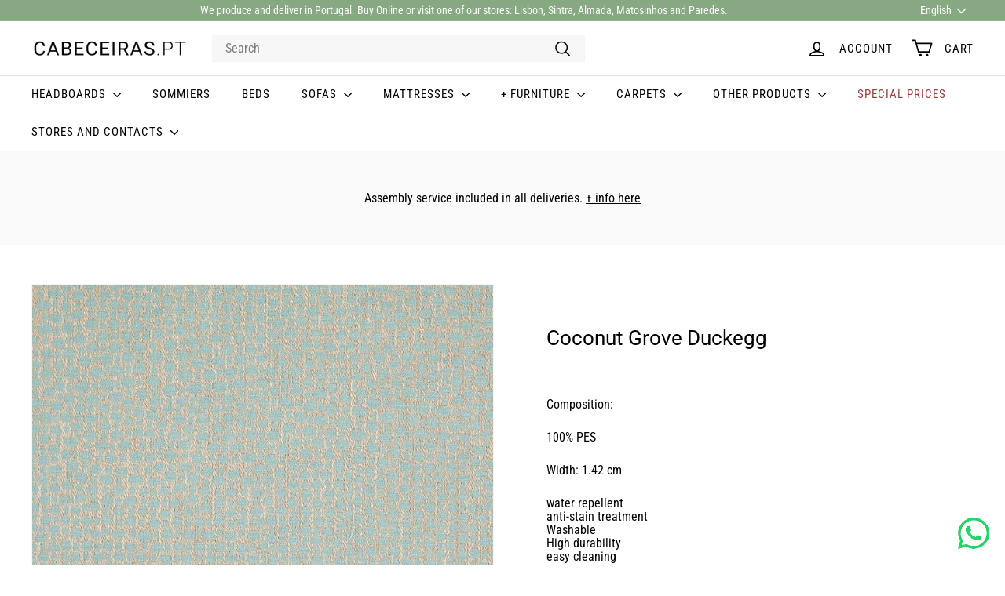

--- FILE ---
content_type: text/html; charset=utf-8
request_url: https://www.cabeceiras.pt/en/products/coconut-grove-duckegg
body_size: 26714
content:
<!doctype html>
<html class="no-js" lang="en" dir="ltr">
  <head>
    <meta charset="utf-8">
    <meta http-equiv="X-UA-Compatible" content="IE=edge,chrome=1">
    <meta name="viewport" content="width=device-width,initial-scale=1">
    <meta name="theme-color" content="#86a981">
    <link rel="canonical" href="https://www.cabeceiras.pt/en/products/coconut-grove-duckegg">
    <link rel="preconnect" href="https://fonts.shopifycdn.com" crossorigin>
    <link rel="dns-prefetch" href="https://ajax.googleapis.com">
    <link rel="dns-prefetch" href="https://maps.googleapis.com">
    <link rel="dns-prefetch" href="https://maps.gstatic.com">

<!-- Google Tag Manager --> <script async crossorigin fetchpriority="high" src="/cdn/shopifycloud/importmap-polyfill/es-modules-shim.2.4.0.js"></script>
<script> !function(){"use strict";function l(e){for(var t=e,r=0,n=document.cookie.split(";");r<n.length;r++){var o=n[r].split("=");if(o[0].trim()===t)return o[1]}}function s(e){return localStorage.getItem(e)}function u(e){return window[e]}function A(e,t){e=document.querySelector(e);return t?null==e?void 0:e.getAttribute(t):null==e?void 0:e.textContent}var e=window,t=document,r="script",n="dataLayer",o="https://sst.cabeceiras.pt",a="",i="0hLRFpsjamygn",c="H=aWQ9R1RNLVRWM0tTR0g%3D&sort=asc",g="cookie",v=["_y","_shopify_y"],E="",d=!1;try{var d=!!g&&(m=navigator.userAgent,!!(m=new RegExp("Version/([0-9._]+)(.*Mobile)?.*Safari.*").exec(m)))&&16.4<=parseFloat(m[1]),f="stapeUserId"===g,I=d&&!f?function(e,t,r){void 0===t&&(t="");var n={cookie:l,localStorage:s,jsVariable:u,cssSelector:A},t=Array.isArray(t)?t:[t];if(e&&n[e])for(var o=n[e],a=0,i=t;a<i.length;a++){var c=i[a],c=r?o(c,r):o(c);if(c)return c}else console.warn("invalid uid source",e)}(g,v,E):void 0;d=d&&(!!I||f)}catch(e){console.error(e)}var m=e,g=(m[n]=m[n]||[],m[n].push({"gtm.start":(new Date).getTime(),event:"gtm.js"}),t.getElementsByTagName(r)[0]),v=I?"&bi="+encodeURIComponent(I):"",E=t.createElement(r),f=(d&&(i=8<i.length?i.replace(/([a-z]{8}$)/,"kp$1"):"kp"+i),!d&&a?a:o);E.async=!0,E.src=f+"/"+i+".js?"+c+v,null!=(e=g.parentNode)&&e.insertBefore(E,g)}(); </script> <!-- End Google Tag Manager --><link rel="shortcut icon" href="//www.cabeceiras.pt/cdn/shop/files/faveicon_Prancheta_1_Prancheta_1_32x32.jpg?v=1657555281" type="image/png">
<title>textured fabrics &ndash; Cabeceiras.pt</title>
<meta name="description" content="Composition: 100% PES Width: 1.42 cm water repellent anti-stain treatment Washable High durability easy cleaning anti fire">
<meta property="og:site_name" content="Cabeceiras.pt">
<meta property="og:url" content="https://www.cabeceiras.pt/en/products/coconut-grove-duckegg">
<meta property="og:title" content="Coconut Grove Duckegg">
<meta property="og:type" content="product">
<meta property="og:description" content="Composition: 100% PES Width: 1.42 cm water repellent anti-stain treatment Washable High durability easy cleaning anti fire"><meta property="og:image" content="http://www.cabeceiras.pt/cdn/shop/products/PEDROTEIXEIRA_COCONUT_GROVE_DUCKEGG_TECIDOSCOM.jpg?v=1687344876">
  <meta property="og:image:secure_url" content="https://www.cabeceiras.pt/cdn/shop/products/PEDROTEIXEIRA_COCONUT_GROVE_DUCKEGG_TECIDOSCOM.jpg?v=1687344876">
  <meta property="og:image:width" content="800">
  <meta property="og:image:height" content="800"><meta name="twitter:site" content="@">
<meta name="twitter:card" content="summary_large_image">
<meta name="twitter:title" content="Coconut Grove Duckegg">
<meta name="twitter:description" content="Composition: 100% PES Width: 1.42 cm water repellent anti-stain treatment Washable High durability easy cleaning anti fire">

<style data-shopify>@font-face {
  font-family: Roboto;
  font-weight: 400;
  font-style: normal;
  font-display: swap;
  src: url("//www.cabeceiras.pt/cdn/fonts/roboto/roboto_n4.2019d890f07b1852f56ce63ba45b2db45d852cba.woff2") format("woff2"),
       url("//www.cabeceiras.pt/cdn/fonts/roboto/roboto_n4.238690e0007583582327135619c5f7971652fa9d.woff") format("woff");
}

  @font-face {
  font-family: "Roboto Condensed";
  font-weight: 400;
  font-style: normal;
  font-display: swap;
  src: url("//www.cabeceiras.pt/cdn/fonts/roboto_condensed/robotocondensed_n4.01812de96ca5a5e9d19bef3ca9cc80dd1bf6c8b8.woff2") format("woff2"),
       url("//www.cabeceiras.pt/cdn/fonts/roboto_condensed/robotocondensed_n4.3930e6ddba458dc3cb725a82a2668eac3c63c104.woff") format("woff");
}


  @font-face {
  font-family: "Roboto Condensed";
  font-weight: 600;
  font-style: normal;
  font-display: swap;
  src: url("//www.cabeceiras.pt/cdn/fonts/roboto_condensed/robotocondensed_n6.c516dc992de767fe135f0d2baded23e033d4e3ea.woff2") format("woff2"),
       url("//www.cabeceiras.pt/cdn/fonts/roboto_condensed/robotocondensed_n6.881fbb9b185667f58f34ac71cbecd9f5ba6c3efe.woff") format("woff");
}

  @font-face {
  font-family: "Roboto Condensed";
  font-weight: 400;
  font-style: italic;
  font-display: swap;
  src: url("//www.cabeceiras.pt/cdn/fonts/roboto_condensed/robotocondensed_i4.05c7f163ad2c00a3c4257606d1227691aff9070b.woff2") format("woff2"),
       url("//www.cabeceiras.pt/cdn/fonts/roboto_condensed/robotocondensed_i4.04d9d87e0a45b49fc67a5b9eb5059e1540f5cda3.woff") format("woff");
}

  @font-face {
  font-family: "Roboto Condensed";
  font-weight: 600;
  font-style: italic;
  font-display: swap;
  src: url("//www.cabeceiras.pt/cdn/fonts/roboto_condensed/robotocondensed_i6.c9770aa95711259894f917065fd1d7cc3bcfa122.woff2") format("woff2"),
       url("//www.cabeceiras.pt/cdn/fonts/roboto_condensed/robotocondensed_i6.cc02aa89ebb03a4bf4511145d33241da8320978a.woff") format("woff");
}

</style><link href="//www.cabeceiras.pt/cdn/shop/t/29/assets/components.css?v=15702689935796072301718979805" rel="stylesheet" type="text/css" media="all" />

<style data-shopify>:root {
    --colorBody: #ffffff;
    --colorBodyAlpha05: rgba(255, 255, 255, 0.05);
    --colorBodyDim: #f2f2f2;

    --colorBorder: #f5f5f5;

    --colorBtnPrimary: #86a981;
    --colorBtnPrimaryLight: #a3be9f;
    --colorBtnPrimaryDim: #779f72;
    --colorBtnPrimaryText: #ffffff;

    --colorCartDot: #ba4444;
    --colorCartDotText: #fff;

    --colorFooter: #ffffff;
    --colorFooterBorder: #e8e8e1;
    --colorFooterText: #242430;

    --colorLink: #000000;

    --colorModalBg: rgba(231, 231, 231, 0.6);

    --colorNav: #ffffff;
    --colorNavSearch: #f7f7f7;
    --colorNavText: #000000;

    --colorPrice: #000000;

    --colorSaleTag: #ba4444;
    --colorSaleTagText: #ffffff;

    --colorScheme1Text: #000000;
    --colorScheme1Bg: #ccc7c1;
    --colorScheme2Text: #ffffff;
    --colorScheme2Bg: #993f3f;
    --colorScheme3Text: #000000;
    --colorScheme3Bg: #fafafa;

    --colorTextBody: #000000;
    --colorTextBodyAlpha005: rgba(0, 0, 0, 0.05);
    --colorTextBodyAlpha008: rgba(0, 0, 0, 0.08);
    --colorTextSavings: #ba4444;

    --colorToolbar: #86a981;
    --colorToolbarText: #ffffff;

    --urlIcoSelect: url(//www.cabeceiras.pt/cdn/shop/t/29/assets/ico-select.svg);
    --urlSwirlSvg: url(//www.cabeceiras.pt/cdn/shop/t/29/assets/swirl.svg);

    --header-padding-bottom: 0;

    --pageTopPadding: 35px;
    --pageNarrow: 780px;
    --pageWidthPadding: 40px;
    --gridGutter: 22px;
    --indexSectionPadding: 60px;
    --sectionHeaderBottom: 40px;
    --collapsibleIconWidth: 12px;

    --sizeChartMargin: 30px 0;
    --sizeChartIconMargin: 5px;

    --newsletterReminderPadding: 20px 30px 20px 25px;

    --textFrameMargin: 10px;

    /*Shop Pay Installments*/
    --color-body-text: #000000;
    --color-body: #ffffff;
    --color-bg: #ffffff;

    --typeHeaderPrimary: Roboto;
    --typeHeaderFallback: sans-serif;
    --typeHeaderSize: 30px;
    --typeHeaderWeight: 400;
    --typeHeaderLineHeight: 1.1;
    --typeHeaderSpacing: 0.0em;

    --typeBasePrimary:"Roboto Condensed";
    --typeBaseFallback:sans-serif;
    --typeBaseSize: 16px;
    --typeBaseWeight: 400;
    --typeBaseSpacing: 0.0em;
    --typeBaseLineHeight: 1.1;

    --colorSmallImageBg: #ffffff;
    --colorSmallImageBgDark: #f7f7f7;
    --colorLargeImageBg: #e7e7e7;
    --colorLargeImageBgLight: #ffffff;

    --iconWeight: 4px;
    --iconLinecaps: round;

    
      --buttonRadius: 50px;
      --btnPadding: 11px 25px;
    

    
      --roundness: 0;
    

    
      --gridThickness: 0;
    

    --productTileMargin: 3%;
    --collectionTileMargin: 5%;

    --swatchSize: 40px;
  }

  @media screen and (max-width: 768px) {
    :root {
      --pageTopPadding: 15px;
      --pageNarrow: 330px;
      --pageWidthPadding: 17px;
      --gridGutter: 16px;
      --indexSectionPadding: 40px;
      --sectionHeaderBottom: 25px;
      --collapsibleIconWidth: 10px;
      --textFrameMargin: 7px;
      --typeBaseSize: 14px;

      
        --roundness: 0;
        --btnPadding: 9px 17px;
      
    }
  }</style><link href="//www.cabeceiras.pt/cdn/shop/t/29/assets/overrides.css?v=61671070734277095511718975002" rel="stylesheet" type="text/css" media="all" />
<style data-shopify>:root {
        --productGridPadding: 12px;
      }</style><script>
      document.documentElement.className = document.documentElement.className.replace('no-js', 'js');

      window.theme = window.theme || {};
      theme.routes = {
        home: "/en",
        collections: "/en/collections",
        cart: "/en/cart.js",
        cartPage: "/en/cart",
        cartAdd: "/en/cart/add.js",
        cartChange: "/en/cart/change.js",
        search: "/en/search",
        predictiveSearch: "/en/search/suggest"
      };

      theme.strings = {
        soldOut: "Sold Out",
        unavailable: "Unavailable",
        inStockLabel: "In stock, ready to ship",
        oneStockLabel: "Low stock - [count] item left",
        otherStockLabel: "Low stock - [count] items left",
        willNotShipUntil: "Ready to ship [date]",
        willBeInStockAfter: "Back in stock [date]",
        waitingForStock: "Backordered, shipping soon",
        savePrice: "Save [saved_amount]",
        cartEmpty: "Your cart is currently empty.",
        cartTermsConfirmation: "You must agree with the terms and conditions of sales to check out",
        searchCollections: "Collections",
        searchPages: "Pages",
        searchArticles: "Articles",
        maxQuantity: "You can only have [quantity] of [title] in your cart."
      };
      theme.settings = {
        cartType: "dropdown",
        isCustomerTemplate: false,
        moneyFormat: "€ {{ amount_with_comma_separator }} EUR",
        saveType: "dollar",
        productImageSize: "square",
        productImageCover: true,
        predictiveSearch: true,
        predictiveSearchType: null,
        superScriptSetting: true,
        superScriptPrice: true,
        quickView: false,
        quickAdd: false,
        themeName: 'Expanse',
        themeVersion: "5.2.1" // x-release-please-version
      };
    </script><script type="importmap">
{
  "imports": {
    "@archetype-themes/scripts/config": "//www.cabeceiras.pt/cdn/shop/t/29/assets/config.js?v=95976828937475645771718975000",
    "@archetype-themes/scripts/helpers/a11y": "//www.cabeceiras.pt/cdn/shop/t/29/assets/a11y.js?v=118065092949826047841718975000",
    "@archetype-themes/scripts/helpers/ajax-renderer": "//www.cabeceiras.pt/cdn/shop/t/29/assets/ajax-renderer.js?v=100928873305606449171718975000",
    "@archetype-themes/scripts/helpers/currency": "//www.cabeceiras.pt/cdn/shop/t/29/assets/currency.js?v=7073109214763046061718975000",
    "@archetype-themes/scripts/helpers/delegate": "//www.cabeceiras.pt/cdn/shop/t/29/assets/delegate.js?v=149839824348477659831718975000",
    "@archetype-themes/scripts/helpers/init-globals": "//www.cabeceiras.pt/cdn/shop/t/29/assets/init-globals.js?v=181475641737567220961718975002",
    "@archetype-themes/scripts/helpers/library-loader": "//www.cabeceiras.pt/cdn/shop/t/29/assets/library-loader.js?v=156273567395030534951718975002",
    "@archetype-themes/scripts/helpers/rte": "//www.cabeceiras.pt/cdn/shop/t/29/assets/rte.js?v=25912603626504680721718975002",
    "@archetype-themes/scripts/helpers/sections": "//www.cabeceiras.pt/cdn/shop/t/29/assets/sections.js?v=182906742684709496481718975003",
    "@archetype-themes/scripts/helpers/size-drawer": "//www.cabeceiras.pt/cdn/shop/t/29/assets/size-drawer.js?v=67462763974111650691718975003",
    "@archetype-themes/scripts/helpers/utils": "//www.cabeceiras.pt/cdn/shop/t/29/assets/utils.js?v=117964846174238173191718975003",
    "@archetype-themes/scripts/helpers/vimeo": "//www.cabeceiras.pt/cdn/shop/t/29/assets/vimeo.js?v=24358449204266797831718975003",
    "@archetype-themes/scripts/helpers/youtube": "//www.cabeceiras.pt/cdn/shop/t/29/assets/youtube.js?v=65638137014896701821718975003",
    "@archetype-themes/scripts/modules/animation-observer": "//www.cabeceiras.pt/cdn/shop/t/29/assets/animation-observer.js?v=153879372474529029271718975000",
    "@archetype-themes/scripts/modules/cart-api": "//www.cabeceiras.pt/cdn/shop/t/29/assets/cart-api.js?v=93416222499431499891718975000",
    "@archetype-themes/scripts/modules/cart-drawer": "//www.cabeceiras.pt/cdn/shop/t/29/assets/cart-drawer.js?v=22319036241739343301718975000",
    "@archetype-themes/scripts/modules/cart-form": "//www.cabeceiras.pt/cdn/shop/t/29/assets/cart-form.js?v=83862977594365224381729593018",
    "@archetype-themes/scripts/modules/collapsibles": "//www.cabeceiras.pt/cdn/shop/t/29/assets/collapsibles.js?v=20772374232124797641718975000",
    "@archetype-themes/scripts/modules/collection-sidebar": "//www.cabeceiras.pt/cdn/shop/t/29/assets/collection-sidebar.js?v=11139703187251763651718975000",
    "@archetype-themes/scripts/modules/collection-template": "//www.cabeceiras.pt/cdn/shop/t/29/assets/collection-template.js?v=140554359979706354581718975000",
    "@archetype-themes/scripts/modules/disclosure": "//www.cabeceiras.pt/cdn/shop/t/29/assets/disclosure.js?v=67772127279384659731718975000",
    "@archetype-themes/scripts/modules/drawers": "//www.cabeceiras.pt/cdn/shop/t/29/assets/drawers.js?v=41461249279569037491718975000",
    "@archetype-themes/scripts/modules/header-nav": "//www.cabeceiras.pt/cdn/shop/t/29/assets/header-nav.js?v=177096878740680116051718975000",
    "@archetype-themes/scripts/modules/header-search": "//www.cabeceiras.pt/cdn/shop/t/29/assets/header-search.js?v=111541059953386463491718975000",
    "@archetype-themes/scripts/modules/mobile-nav": "//www.cabeceiras.pt/cdn/shop/t/29/assets/mobile-nav.js?v=114965420791451121061718975002",
    "@archetype-themes/scripts/modules/modal": "//www.cabeceiras.pt/cdn/shop/t/29/assets/modal.js?v=134597060909170760981718975002",
    "@archetype-themes/scripts/modules/parallax": "//www.cabeceiras.pt/cdn/shop/t/29/assets/parallax.js?v=52940338558575531261718975002",
    "@archetype-themes/scripts/modules/photoswipe": "//www.cabeceiras.pt/cdn/shop/t/29/assets/photoswipe.js?v=165549100180449799241718975002",
    "@archetype-themes/scripts/modules/product-media": "//www.cabeceiras.pt/cdn/shop/t/29/assets/product-media.js?v=100982122737231373481718975002",
    "@archetype-themes/scripts/modules/product-recommendations": "//www.cabeceiras.pt/cdn/shop/t/29/assets/product-recommendations.js?v=129269900080061478331718975002",
    "@archetype-themes/scripts/modules/quantity-selectors": "//www.cabeceiras.pt/cdn/shop/t/29/assets/quantity-selectors.js?v=39825656135086092811718975002",
    "@archetype-themes/scripts/modules/slideshow": "//www.cabeceiras.pt/cdn/shop/t/29/assets/slideshow.js?v=106802085190232014981718975003",
    "@archetype-themes/scripts/modules/swatches": "//www.cabeceiras.pt/cdn/shop/t/29/assets/swatches.js?v=27943298151903503821718975003",
    "@archetype-themes/scripts/modules/tool-tip": "//www.cabeceiras.pt/cdn/shop/t/29/assets/tool-tip.js?v=21675976537915012111718975003",
    "@archetype-themes/scripts/modules/tool-tip-trigger": "//www.cabeceiras.pt/cdn/shop/t/29/assets/tool-tip-trigger.js?v=140183424560662924111718975003",
    "@archetype-themes/scripts/modules/video-modal": "//www.cabeceiras.pt/cdn/shop/t/29/assets/video-modal.js?v=124352799055401291551718975003",
    "@archetype-themes/scripts/modules/video-section": "//www.cabeceiras.pt/cdn/shop/t/29/assets/video-section.js?v=160666745868686885001718975003",
    "@archetype-themes/scripts/vendors/animape": "//www.cabeceiras.pt/cdn/shop/t/29/assets/animape.js?v=69069856923752907281718975000",
    "@archetype-themes/scripts/vendors/flickity": "//www.cabeceiras.pt/cdn/shop/t/29/assets/flickity.js?v=128155267415939108511718975000",
    "@archetype-themes/scripts/vendors/flickity-fade": "//www.cabeceiras.pt/cdn/shop/t/29/assets/flickity-fade.js?v=46741697477679047371718975000",
    "@archetype-themes/scripts/vendors/photoswipe-ui-default.min": "//www.cabeceiras.pt/cdn/shop/t/29/assets/photoswipe-ui-default.min.js?v=23071875046386290851718975002",
    "@archetype-themes/scripts/vendors/photoswipe.min": "//www.cabeceiras.pt/cdn/shop/t/29/assets/photoswipe.min.js?v=47396415601861281921718975002",
    "@archetype-themes/utils/pubsub": "//www.cabeceiras.pt/cdn/shop/t/29/assets/pubsub.js?v=170887502973045284781718975002",
    "components/announcement-bar": "//www.cabeceiras.pt/cdn/shop/t/29/assets/announcement-bar.js?v=61239492037021845891718975000",
    "components/block-buy-buttons": "//www.cabeceiras.pt/cdn/shop/t/29/assets/block-buy-buttons.js?v=148958496432830410761718975000",
    "components/block-contact": "//www.cabeceiras.pt/cdn/shop/t/29/assets/block-contact.js?v=78355411751615558911718975000",
    "components/block-description": "//www.cabeceiras.pt/cdn/shop/t/29/assets/block-description.js?v=81077347419709677141718975000",
    "components/block-price": "//www.cabeceiras.pt/cdn/shop/t/29/assets/block-price.js?v=129702681217586970991718975000",
    "components/block-quantity-selector": "//www.cabeceiras.pt/cdn/shop/t/29/assets/block-quantity-selector.js?v=117475072784309989681718975000",
    "components/block-tab": "//www.cabeceiras.pt/cdn/shop/t/29/assets/block-tab.js?v=26040362447511671711718975000",
    "components/block-variant-picker": "//www.cabeceiras.pt/cdn/shop/t/29/assets/block-variant-picker.js?v=71031908405311637371718975000",
    "components/gift-card-recipient-form": "//www.cabeceiras.pt/cdn/shop/t/29/assets/gift-card-recipient-form.js?v=64755253772159527141718975000",
    "components/icon": "//www.cabeceiras.pt/cdn/shop/t/29/assets/icon.js?v=3434008020053097731718975002",
    "components/image-element": "//www.cabeceiras.pt/cdn/shop/t/29/assets/image-element.js?v=162387049124185673971718975002",
    "components/newsletter-reminder": "//www.cabeceiras.pt/cdn/shop/t/29/assets/newsletter-reminder.js?v=93831542396994015031718975002",
    "components/predictive-search": "//www.cabeceiras.pt/cdn/shop/t/29/assets/predictive-search.js?v=99835546545337592591718975002",
    "components/price-range": "//www.cabeceiras.pt/cdn/shop/t/29/assets/price-range.js?v=107536712590459768541718975002",
    "components/product-grid-item": "//www.cabeceiras.pt/cdn/shop/t/29/assets/product-grid-item.js?v=153768860261134489091718975002",
    "components/product-images": "//www.cabeceiras.pt/cdn/shop/t/29/assets/product-images.js?v=94779729377336687951718975002",
    "components/product-inventory": "//www.cabeceiras.pt/cdn/shop/t/29/assets/product-inventory.js?v=61257431154298704481718975002",
    "components/quick-add": "//www.cabeceiras.pt/cdn/shop/t/29/assets/quick-add.js?v=98922245195340351461718975002",
    "components/quick-shop": "//www.cabeceiras.pt/cdn/shop/t/29/assets/quick-shop.js?v=122648007643428631321718975002",
    "components/section-advanced-accordion": "//www.cabeceiras.pt/cdn/shop/t/29/assets/section-advanced-accordion.js?v=50423659066538531211718975002",
    "components/section-age-verification-popup": "//www.cabeceiras.pt/cdn/shop/t/29/assets/section-age-verification-popup.js?v=160720330590333804831718975002",
    "components/section-background-image-text": "//www.cabeceiras.pt/cdn/shop/t/29/assets/section-background-image-text.js?v=17382720343615129641718975002",
    "components/section-collection-header": "//www.cabeceiras.pt/cdn/shop/t/29/assets/section-collection-header.js?v=156062324844396076361718975002",
    "components/section-countdown": "//www.cabeceiras.pt/cdn/shop/t/29/assets/section-countdown.js?v=109956453145979029921718975003",
    "components/section-footer": "//www.cabeceiras.pt/cdn/shop/t/29/assets/section-footer.js?v=37607697474596166191718975003",
    "components/section-header": "//www.cabeceiras.pt/cdn/shop/t/29/assets/section-header.js?v=143928937928229288231718975003",
    "components/section-hotspots": "//www.cabeceiras.pt/cdn/shop/t/29/assets/section-hotspots.js?v=19511526374408459341718975003",
    "components/section-image-compare": "//www.cabeceiras.pt/cdn/shop/t/29/assets/section-image-compare.js?v=10475097497223987121718975003",
    "components/section-main-cart": "//www.cabeceiras.pt/cdn/shop/t/29/assets/section-main-cart.js?v=26599160823898921641718975003",
    "components/section-map": "//www.cabeceiras.pt/cdn/shop/t/29/assets/section-map.js?v=152624484441567095391718975003",
    "components/section-more-products-vendor": "//www.cabeceiras.pt/cdn/shop/t/29/assets/section-more-products-vendor.js?v=29313179064253651681718975003",
    "components/section-newsletter-popup": "//www.cabeceiras.pt/cdn/shop/t/29/assets/section-newsletter-popup.js?v=170012379161222995921718975003",
    "components/section-password-header": "//www.cabeceiras.pt/cdn/shop/t/29/assets/section-password-header.js?v=98933886638236819401718975003",
    "components/section-recently-viewed": "//www.cabeceiras.pt/cdn/shop/t/29/assets/section-recently-viewed.js?v=173223767998598904081718975003",
    "components/section-testimonials": "//www.cabeceiras.pt/cdn/shop/t/29/assets/section-testimonials.js?v=143293272721059783851718975003",
    "components/section-toolbar": "//www.cabeceiras.pt/cdn/shop/t/29/assets/section-toolbar.js?v=10748245694607098671718975003",
    "components/store-availability": "//www.cabeceiras.pt/cdn/shop/t/29/assets/store-availability.js?v=30314316816638668131718975003",
    "components/variant-sku": "//www.cabeceiras.pt/cdn/shop/t/29/assets/variant-sku.js?v=61072944307078446061718975003",
    "js-cookie": "//www.cabeceiras.pt/cdn/shop/t/29/assets/js.cookie.mjs?v=38015963105781969301718975002",
    "nouislider": "//www.cabeceiras.pt/cdn/shop/t/29/assets/nouislider.js?v=100438778919154896961718975002"
  }
}
</script>
<script>
  if (!(HTMLScriptElement.supports && HTMLScriptElement.supports('importmap'))) {
    const el = document.createElement('script')
    el.async = true
    el.src = "//www.cabeceiras.pt/cdn/shop/t/29/assets/es-module-shims.min.js?v=3197203922110785981718975000"
    document.head.appendChild(el)
  }
</script>

<script type="module" src="//www.cabeceiras.pt/cdn/shop/t/29/assets/is-land.min.js?v=92343381495565747271718975002"></script>



<script type="module">
  try {
    const importMap = document.querySelector('script[type="importmap"]')
    const importMapJson = JSON.parse(importMap.textContent)
    const importMapModules = Object.values(importMapJson.imports)
    for (let i = 0; i < importMapModules.length; i++) {
      const link = document.createElement('link')
      link.rel = 'modulepreload'
      link.href = importMapModules[i]
      document.head.appendChild(link)
    }
  } catch (e) {
    console.error(e)
  }
</script>
<script>window.performance && window.performance.mark && window.performance.mark('shopify.content_for_header.start');</script><meta name="google-site-verification" content="HCRDkJTPxJ4sndJ4bICV1rz9VV0HzUncIRU20QkFnSw">
<meta id="shopify-digital-wallet" name="shopify-digital-wallet" content="/21564471/digital_wallets/dialog">
<link rel="alternate" hreflang="x-default" href="https://www.cabeceiras.pt/products/coconut-grove-duckegg">
<link rel="alternate" hreflang="pt" href="https://www.cabeceiras.pt/products/coconut-grove-duckegg">
<link rel="alternate" hreflang="en" href="https://www.cabeceiras.pt/en/products/coconut-grove-duckegg">
<link rel="alternate" type="application/json+oembed" href="https://www.cabeceiras.pt/en/products/coconut-grove-duckegg.oembed">
<script async="async" src="/checkouts/internal/preloads.js?locale=en-PT"></script>
<script id="shopify-features" type="application/json">{"accessToken":"5299b2af76fe3624b583415392e9c158","betas":["rich-media-storefront-analytics"],"domain":"www.cabeceiras.pt","predictiveSearch":true,"shopId":21564471,"locale":"en"}</script>
<script>var Shopify = Shopify || {};
Shopify.shop = "www-cabeceiras-pt.myshopify.com";
Shopify.locale = "en";
Shopify.currency = {"active":"EUR","rate":"1.0"};
Shopify.country = "PT";
Shopify.theme = {"name":"Actualização Expanse","id":169787949396,"schema_name":"Expanse","schema_version":"5.2.1","theme_store_id":902,"role":"main"};
Shopify.theme.handle = "null";
Shopify.theme.style = {"id":null,"handle":null};
Shopify.cdnHost = "www.cabeceiras.pt/cdn";
Shopify.routes = Shopify.routes || {};
Shopify.routes.root = "/en/";</script>
<script type="module">!function(o){(o.Shopify=o.Shopify||{}).modules=!0}(window);</script>
<script>!function(o){function n(){var o=[];function n(){o.push(Array.prototype.slice.apply(arguments))}return n.q=o,n}var t=o.Shopify=o.Shopify||{};t.loadFeatures=n(),t.autoloadFeatures=n()}(window);</script>
<script id="shop-js-analytics" type="application/json">{"pageType":"product"}</script>
<script defer="defer" async type="module" src="//www.cabeceiras.pt/cdn/shopifycloud/shop-js/modules/v2/client.init-shop-cart-sync_BT-GjEfc.en.esm.js"></script>
<script defer="defer" async type="module" src="//www.cabeceiras.pt/cdn/shopifycloud/shop-js/modules/v2/chunk.common_D58fp_Oc.esm.js"></script>
<script defer="defer" async type="module" src="//www.cabeceiras.pt/cdn/shopifycloud/shop-js/modules/v2/chunk.modal_xMitdFEc.esm.js"></script>
<script type="module">
  await import("//www.cabeceiras.pt/cdn/shopifycloud/shop-js/modules/v2/client.init-shop-cart-sync_BT-GjEfc.en.esm.js");
await import("//www.cabeceiras.pt/cdn/shopifycloud/shop-js/modules/v2/chunk.common_D58fp_Oc.esm.js");
await import("//www.cabeceiras.pt/cdn/shopifycloud/shop-js/modules/v2/chunk.modal_xMitdFEc.esm.js");

  window.Shopify.SignInWithShop?.initShopCartSync?.({"fedCMEnabled":true,"windoidEnabled":true});

</script>
<script>(function() {
  var isLoaded = false;
  function asyncLoad() {
    if (isLoaded) return;
    isLoaded = true;
    var urls = ["https:\/\/cdn.grw.reputon.com\/assets\/widget.js?shop=www-cabeceiras-pt.myshopify.com","https:\/\/cdncozyantitheft.addons.business\/js\/script_tags\/www-cabeceiras-pt\/CCcqugtj0dvZ6wqh4qRQ8ukEeq8YCkwF.js?shop=www-cabeceiras-pt.myshopify.com","https:\/\/s3.amazonaws.com\/pixelpop\/usercontent\/scripts\/52623422-b21e-4fc9-8167-43cf2892b29c\/pixelpop.js?shop=www-cabeceiras-pt.myshopify.com","https:\/\/s3.eu-west-1.amazonaws.com\/production-klarna-il-shopify-osm\/7bec47374bc1cb6b6338dfd4d69e7bffd4f4b70b\/www-cabeceiras-pt.myshopify.com-1752743670038.js?shop=www-cabeceiras-pt.myshopify.com"];
    for (var i = 0; i < urls.length; i++) {
      var s = document.createElement('script');
      s.type = 'text/javascript';
      s.async = true;
      s.src = urls[i];
      var x = document.getElementsByTagName('script')[0];
      x.parentNode.insertBefore(s, x);
    }
  };
  if(window.attachEvent) {
    window.attachEvent('onload', asyncLoad);
  } else {
    window.addEventListener('load', asyncLoad, false);
  }
})();</script>
<script id="__st">var __st={"a":21564471,"offset":0,"reqid":"f9626ae2-89e9-4831-98ca-4c42b856ae22-1769264673","pageurl":"www.cabeceiras.pt\/en\/products\/coconut-grove-duckegg","u":"7e7a92f91cd3","p":"product","rtyp":"product","rid":8426220585300};</script>
<script>window.ShopifyPaypalV4VisibilityTracking = true;</script>
<script id="captcha-bootstrap">!function(){'use strict';const t='contact',e='account',n='new_comment',o=[[t,t],['blogs',n],['comments',n],[t,'customer']],c=[[e,'customer_login'],[e,'guest_login'],[e,'recover_customer_password'],[e,'create_customer']],r=t=>t.map((([t,e])=>`form[action*='/${t}']:not([data-nocaptcha='true']) input[name='form_type'][value='${e}']`)).join(','),a=t=>()=>t?[...document.querySelectorAll(t)].map((t=>t.form)):[];function s(){const t=[...o],e=r(t);return a(e)}const i='password',u='form_key',d=['recaptcha-v3-token','g-recaptcha-response','h-captcha-response',i],f=()=>{try{return window.sessionStorage}catch{return}},m='__shopify_v',_=t=>t.elements[u];function p(t,e,n=!1){try{const o=window.sessionStorage,c=JSON.parse(o.getItem(e)),{data:r}=function(t){const{data:e,action:n}=t;return t[m]||n?{data:e,action:n}:{data:t,action:n}}(c);for(const[e,n]of Object.entries(r))t.elements[e]&&(t.elements[e].value=n);n&&o.removeItem(e)}catch(o){console.error('form repopulation failed',{error:o})}}const l='form_type',E='cptcha';function T(t){t.dataset[E]=!0}const w=window,h=w.document,L='Shopify',v='ce_forms',y='captcha';let A=!1;((t,e)=>{const n=(g='f06e6c50-85a8-45c8-87d0-21a2b65856fe',I='https://cdn.shopify.com/shopifycloud/storefront-forms-hcaptcha/ce_storefront_forms_captcha_hcaptcha.v1.5.2.iife.js',D={infoText:'Protected by hCaptcha',privacyText:'Privacy',termsText:'Terms'},(t,e,n)=>{const o=w[L][v],c=o.bindForm;if(c)return c(t,g,e,D).then(n);var r;o.q.push([[t,g,e,D],n]),r=I,A||(h.body.append(Object.assign(h.createElement('script'),{id:'captcha-provider',async:!0,src:r})),A=!0)});var g,I,D;w[L]=w[L]||{},w[L][v]=w[L][v]||{},w[L][v].q=[],w[L][y]=w[L][y]||{},w[L][y].protect=function(t,e){n(t,void 0,e),T(t)},Object.freeze(w[L][y]),function(t,e,n,w,h,L){const[v,y,A,g]=function(t,e,n){const i=e?o:[],u=t?c:[],d=[...i,...u],f=r(d),m=r(i),_=r(d.filter((([t,e])=>n.includes(e))));return[a(f),a(m),a(_),s()]}(w,h,L),I=t=>{const e=t.target;return e instanceof HTMLFormElement?e:e&&e.form},D=t=>v().includes(t);t.addEventListener('submit',(t=>{const e=I(t);if(!e)return;const n=D(e)&&!e.dataset.hcaptchaBound&&!e.dataset.recaptchaBound,o=_(e),c=g().includes(e)&&(!o||!o.value);(n||c)&&t.preventDefault(),c&&!n&&(function(t){try{if(!f())return;!function(t){const e=f();if(!e)return;const n=_(t);if(!n)return;const o=n.value;o&&e.removeItem(o)}(t);const e=Array.from(Array(32),(()=>Math.random().toString(36)[2])).join('');!function(t,e){_(t)||t.append(Object.assign(document.createElement('input'),{type:'hidden',name:u})),t.elements[u].value=e}(t,e),function(t,e){const n=f();if(!n)return;const o=[...t.querySelectorAll(`input[type='${i}']`)].map((({name:t})=>t)),c=[...d,...o],r={};for(const[a,s]of new FormData(t).entries())c.includes(a)||(r[a]=s);n.setItem(e,JSON.stringify({[m]:1,action:t.action,data:r}))}(t,e)}catch(e){console.error('failed to persist form',e)}}(e),e.submit())}));const S=(t,e)=>{t&&!t.dataset[E]&&(n(t,e.some((e=>e===t))),T(t))};for(const o of['focusin','change'])t.addEventListener(o,(t=>{const e=I(t);D(e)&&S(e,y())}));const B=e.get('form_key'),M=e.get(l),P=B&&M;t.addEventListener('DOMContentLoaded',(()=>{const t=y();if(P)for(const e of t)e.elements[l].value===M&&p(e,B);[...new Set([...A(),...v().filter((t=>'true'===t.dataset.shopifyCaptcha))])].forEach((e=>S(e,t)))}))}(h,new URLSearchParams(w.location.search),n,t,e,['guest_login'])})(!0,!0)}();</script>
<script integrity="sha256-4kQ18oKyAcykRKYeNunJcIwy7WH5gtpwJnB7kiuLZ1E=" data-source-attribution="shopify.loadfeatures" defer="defer" src="//www.cabeceiras.pt/cdn/shopifycloud/storefront/assets/storefront/load_feature-a0a9edcb.js" crossorigin="anonymous"></script>
<script data-source-attribution="shopify.dynamic_checkout.dynamic.init">var Shopify=Shopify||{};Shopify.PaymentButton=Shopify.PaymentButton||{isStorefrontPortableWallets:!0,init:function(){window.Shopify.PaymentButton.init=function(){};var t=document.createElement("script");t.src="https://www.cabeceiras.pt/cdn/shopifycloud/portable-wallets/latest/portable-wallets.en.js",t.type="module",document.head.appendChild(t)}};
</script>
<script data-source-attribution="shopify.dynamic_checkout.buyer_consent">
  function portableWalletsHideBuyerConsent(e){var t=document.getElementById("shopify-buyer-consent"),n=document.getElementById("shopify-subscription-policy-button");t&&n&&(t.classList.add("hidden"),t.setAttribute("aria-hidden","true"),n.removeEventListener("click",e))}function portableWalletsShowBuyerConsent(e){var t=document.getElementById("shopify-buyer-consent"),n=document.getElementById("shopify-subscription-policy-button");t&&n&&(t.classList.remove("hidden"),t.removeAttribute("aria-hidden"),n.addEventListener("click",e))}window.Shopify?.PaymentButton&&(window.Shopify.PaymentButton.hideBuyerConsent=portableWalletsHideBuyerConsent,window.Shopify.PaymentButton.showBuyerConsent=portableWalletsShowBuyerConsent);
</script>
<script data-source-attribution="shopify.dynamic_checkout.cart.bootstrap">document.addEventListener("DOMContentLoaded",(function(){function t(){return document.querySelector("shopify-accelerated-checkout-cart, shopify-accelerated-checkout")}if(t())Shopify.PaymentButton.init();else{new MutationObserver((function(e,n){t()&&(Shopify.PaymentButton.init(),n.disconnect())})).observe(document.body,{childList:!0,subtree:!0})}}));
</script>
<script id='scb4127' type='text/javascript' async='' src='https://www.cabeceiras.pt/cdn/shopifycloud/privacy-banner/storefront-banner.js'></script>
<script>window.performance && window.performance.mark && window.performance.mark('shopify.content_for_header.end');</script>

    <script src="//www.cabeceiras.pt/cdn/shop/t/29/assets/theme.js?v=77167323714411244521718975003" defer="defer"></script>

    <!-- Hotjar Tracking Code for Cabeceiras -->
    <script>
        (function(h,o,t,j,a,r){
            h.hj=h.hj||function(){(h.hj.q=h.hj.q||[]).push(arguments)};
            h._hjSettings={hjid:6418634,hjsv:6};
            a=o.getElementsByTagName('head')[0];
            r=o.createElement('script');r.async=1;
            r.src=t+h._hjSettings.hjid+j+h._hjSettings.hjsv;
            a.appendChild(r);
        })(window,document,'https://static.hotjar.com/c/hotjar-','.js?sv=');
    </script>

    <!-- GrowthBook Tag for Cabeceiras -->
    <script async
      data-api-host="https://cdn.growthbook.io"
      data-client-key="sdk-c59crJ5uPSXcOxQu"
      src="https://cdn.jsdelivr.net/npm/@growthbook/growthbook/dist/bundles/auto.min.js"
    ></script>
  <!-- BEGIN app block: shopify://apps/stape-conversion-tracking/blocks/gtm/7e13c847-7971-409d-8fe0-29ec14d5f048 --><script>
  window.lsData = {};
  window.dataLayer = window.dataLayer || [];
  window.addEventListener("message", (event) => {
    if (event.data?.event) {
      window.dataLayer.push(event.data);
    }
  });
  window.dataShopStape = {
    shop: "www.cabeceiras.pt",
    shopId: "21564471",
  }
</script>

<!-- END app block --><script src="https://cdn.shopify.com/extensions/019b8ed3-90b4-7b95-8e01-aa6b35f1be2e/stape-remix-29/assets/widget.js" type="text/javascript" defer="defer"></script>
<link href="https://monorail-edge.shopifysvc.com" rel="dns-prefetch">
<script>(function(){if ("sendBeacon" in navigator && "performance" in window) {try {var session_token_from_headers = performance.getEntriesByType('navigation')[0].serverTiming.find(x => x.name == '_s').description;} catch {var session_token_from_headers = undefined;}var session_cookie_matches = document.cookie.match(/_shopify_s=([^;]*)/);var session_token_from_cookie = session_cookie_matches && session_cookie_matches.length === 2 ? session_cookie_matches[1] : "";var session_token = session_token_from_headers || session_token_from_cookie || "";function handle_abandonment_event(e) {var entries = performance.getEntries().filter(function(entry) {return /monorail-edge.shopifysvc.com/.test(entry.name);});if (!window.abandonment_tracked && entries.length === 0) {window.abandonment_tracked = true;var currentMs = Date.now();var navigation_start = performance.timing.navigationStart;var payload = {shop_id: 21564471,url: window.location.href,navigation_start,duration: currentMs - navigation_start,session_token,page_type: "product"};window.navigator.sendBeacon("https://monorail-edge.shopifysvc.com/v1/produce", JSON.stringify({schema_id: "online_store_buyer_site_abandonment/1.1",payload: payload,metadata: {event_created_at_ms: currentMs,event_sent_at_ms: currentMs}}));}}window.addEventListener('pagehide', handle_abandonment_event);}}());</script>
<script id="web-pixels-manager-setup">(function e(e,d,r,n,o){if(void 0===o&&(o={}),!Boolean(null===(a=null===(i=window.Shopify)||void 0===i?void 0:i.analytics)||void 0===a?void 0:a.replayQueue)){var i,a;window.Shopify=window.Shopify||{};var t=window.Shopify;t.analytics=t.analytics||{};var s=t.analytics;s.replayQueue=[],s.publish=function(e,d,r){return s.replayQueue.push([e,d,r]),!0};try{self.performance.mark("wpm:start")}catch(e){}var l=function(){var e={modern:/Edge?\/(1{2}[4-9]|1[2-9]\d|[2-9]\d{2}|\d{4,})\.\d+(\.\d+|)|Firefox\/(1{2}[4-9]|1[2-9]\d|[2-9]\d{2}|\d{4,})\.\d+(\.\d+|)|Chrom(ium|e)\/(9{2}|\d{3,})\.\d+(\.\d+|)|(Maci|X1{2}).+ Version\/(15\.\d+|(1[6-9]|[2-9]\d|\d{3,})\.\d+)([,.]\d+|)( \(\w+\)|)( Mobile\/\w+|) Safari\/|Chrome.+OPR\/(9{2}|\d{3,})\.\d+\.\d+|(CPU[ +]OS|iPhone[ +]OS|CPU[ +]iPhone|CPU IPhone OS|CPU iPad OS)[ +]+(15[._]\d+|(1[6-9]|[2-9]\d|\d{3,})[._]\d+)([._]\d+|)|Android:?[ /-](13[3-9]|1[4-9]\d|[2-9]\d{2}|\d{4,})(\.\d+|)(\.\d+|)|Android.+Firefox\/(13[5-9]|1[4-9]\d|[2-9]\d{2}|\d{4,})\.\d+(\.\d+|)|Android.+Chrom(ium|e)\/(13[3-9]|1[4-9]\d|[2-9]\d{2}|\d{4,})\.\d+(\.\d+|)|SamsungBrowser\/([2-9]\d|\d{3,})\.\d+/,legacy:/Edge?\/(1[6-9]|[2-9]\d|\d{3,})\.\d+(\.\d+|)|Firefox\/(5[4-9]|[6-9]\d|\d{3,})\.\d+(\.\d+|)|Chrom(ium|e)\/(5[1-9]|[6-9]\d|\d{3,})\.\d+(\.\d+|)([\d.]+$|.*Safari\/(?![\d.]+ Edge\/[\d.]+$))|(Maci|X1{2}).+ Version\/(10\.\d+|(1[1-9]|[2-9]\d|\d{3,})\.\d+)([,.]\d+|)( \(\w+\)|)( Mobile\/\w+|) Safari\/|Chrome.+OPR\/(3[89]|[4-9]\d|\d{3,})\.\d+\.\d+|(CPU[ +]OS|iPhone[ +]OS|CPU[ +]iPhone|CPU IPhone OS|CPU iPad OS)[ +]+(10[._]\d+|(1[1-9]|[2-9]\d|\d{3,})[._]\d+)([._]\d+|)|Android:?[ /-](13[3-9]|1[4-9]\d|[2-9]\d{2}|\d{4,})(\.\d+|)(\.\d+|)|Mobile Safari.+OPR\/([89]\d|\d{3,})\.\d+\.\d+|Android.+Firefox\/(13[5-9]|1[4-9]\d|[2-9]\d{2}|\d{4,})\.\d+(\.\d+|)|Android.+Chrom(ium|e)\/(13[3-9]|1[4-9]\d|[2-9]\d{2}|\d{4,})\.\d+(\.\d+|)|Android.+(UC? ?Browser|UCWEB|U3)[ /]?(15\.([5-9]|\d{2,})|(1[6-9]|[2-9]\d|\d{3,})\.\d+)\.\d+|SamsungBrowser\/(5\.\d+|([6-9]|\d{2,})\.\d+)|Android.+MQ{2}Browser\/(14(\.(9|\d{2,})|)|(1[5-9]|[2-9]\d|\d{3,})(\.\d+|))(\.\d+|)|K[Aa][Ii]OS\/(3\.\d+|([4-9]|\d{2,})\.\d+)(\.\d+|)/},d=e.modern,r=e.legacy,n=navigator.userAgent;return n.match(d)?"modern":n.match(r)?"legacy":"unknown"}(),u="modern"===l?"modern":"legacy",c=(null!=n?n:{modern:"",legacy:""})[u],f=function(e){return[e.baseUrl,"/wpm","/b",e.hashVersion,"modern"===e.buildTarget?"m":"l",".js"].join("")}({baseUrl:d,hashVersion:r,buildTarget:u}),m=function(e){var d=e.version,r=e.bundleTarget,n=e.surface,o=e.pageUrl,i=e.monorailEndpoint;return{emit:function(e){var a=e.status,t=e.errorMsg,s=(new Date).getTime(),l=JSON.stringify({metadata:{event_sent_at_ms:s},events:[{schema_id:"web_pixels_manager_load/3.1",payload:{version:d,bundle_target:r,page_url:o,status:a,surface:n,error_msg:t},metadata:{event_created_at_ms:s}}]});if(!i)return console&&console.warn&&console.warn("[Web Pixels Manager] No Monorail endpoint provided, skipping logging."),!1;try{return self.navigator.sendBeacon.bind(self.navigator)(i,l)}catch(e){}var u=new XMLHttpRequest;try{return u.open("POST",i,!0),u.setRequestHeader("Content-Type","text/plain"),u.send(l),!0}catch(e){return console&&console.warn&&console.warn("[Web Pixels Manager] Got an unhandled error while logging to Monorail."),!1}}}}({version:r,bundleTarget:l,surface:e.surface,pageUrl:self.location.href,monorailEndpoint:e.monorailEndpoint});try{o.browserTarget=l,function(e){var d=e.src,r=e.async,n=void 0===r||r,o=e.onload,i=e.onerror,a=e.sri,t=e.scriptDataAttributes,s=void 0===t?{}:t,l=document.createElement("script"),u=document.querySelector("head"),c=document.querySelector("body");if(l.async=n,l.src=d,a&&(l.integrity=a,l.crossOrigin="anonymous"),s)for(var f in s)if(Object.prototype.hasOwnProperty.call(s,f))try{l.dataset[f]=s[f]}catch(e){}if(o&&l.addEventListener("load",o),i&&l.addEventListener("error",i),u)u.appendChild(l);else{if(!c)throw new Error("Did not find a head or body element to append the script");c.appendChild(l)}}({src:f,async:!0,onload:function(){if(!function(){var e,d;return Boolean(null===(d=null===(e=window.Shopify)||void 0===e?void 0:e.analytics)||void 0===d?void 0:d.initialized)}()){var d=window.webPixelsManager.init(e)||void 0;if(d){var r=window.Shopify.analytics;r.replayQueue.forEach((function(e){var r=e[0],n=e[1],o=e[2];d.publishCustomEvent(r,n,o)})),r.replayQueue=[],r.publish=d.publishCustomEvent,r.visitor=d.visitor,r.initialized=!0}}},onerror:function(){return m.emit({status:"failed",errorMsg:"".concat(f," has failed to load")})},sri:function(e){var d=/^sha384-[A-Za-z0-9+/=]+$/;return"string"==typeof e&&d.test(e)}(c)?c:"",scriptDataAttributes:o}),m.emit({status:"loading"})}catch(e){m.emit({status:"failed",errorMsg:(null==e?void 0:e.message)||"Unknown error"})}}})({shopId: 21564471,storefrontBaseUrl: "https://www.cabeceiras.pt",extensionsBaseUrl: "https://extensions.shopifycdn.com/cdn/shopifycloud/web-pixels-manager",monorailEndpoint: "https://monorail-edge.shopifysvc.com/unstable/produce_batch",surface: "storefront-renderer",enabledBetaFlags: ["2dca8a86"],webPixelsConfigList: [{"id":"2651423060","configuration":"{\"config\":\"{\\\"google_tag_ids\\\":[\\\"GT-T94856RF\\\"],\\\"target_country\\\":\\\"ZZ\\\",\\\"gtag_events\\\":[{\\\"type\\\":\\\"view_item\\\",\\\"action_label\\\":\\\"MC-3TR08F2V5K\\\"},{\\\"type\\\":\\\"purchase\\\",\\\"action_label\\\":\\\"MC-3TR08F2V5K\\\"},{\\\"type\\\":\\\"page_view\\\",\\\"action_label\\\":\\\"MC-3TR08F2V5K\\\"}],\\\"enable_monitoring_mode\\\":false}\"}","eventPayloadVersion":"v1","runtimeContext":"OPEN","scriptVersion":"b2a88bafab3e21179ed38636efcd8a93","type":"APP","apiClientId":1780363,"privacyPurposes":[],"dataSharingAdjustments":{"protectedCustomerApprovalScopes":["read_customer_address","read_customer_email","read_customer_name","read_customer_personal_data","read_customer_phone"]}},{"id":"2411856212","configuration":"{\"accountID\":\"21564471\"}","eventPayloadVersion":"v1","runtimeContext":"STRICT","scriptVersion":"c0a2ceb098b536858278d481fbeefe60","type":"APP","apiClientId":10250649601,"privacyPurposes":[],"dataSharingAdjustments":{"protectedCustomerApprovalScopes":["read_customer_address","read_customer_email","read_customer_name","read_customer_personal_data","read_customer_phone"]}},{"id":"898007380","configuration":"{\"pixelCode\":\"CMTT9TJC77UAS8FSMAD0\"}","eventPayloadVersion":"v1","runtimeContext":"STRICT","scriptVersion":"22e92c2ad45662f435e4801458fb78cc","type":"APP","apiClientId":4383523,"privacyPurposes":["ANALYTICS","MARKETING","SALE_OF_DATA"],"dataSharingAdjustments":{"protectedCustomerApprovalScopes":["read_customer_address","read_customer_email","read_customer_name","read_customer_personal_data","read_customer_phone"]}},{"id":"455737684","configuration":"{\"pixel_id\":\"1077683775591309\",\"pixel_type\":\"facebook_pixel\",\"metaapp_system_user_token\":\"-\"}","eventPayloadVersion":"v1","runtimeContext":"OPEN","scriptVersion":"ca16bc87fe92b6042fbaa3acc2fbdaa6","type":"APP","apiClientId":2329312,"privacyPurposes":["ANALYTICS","MARKETING","SALE_OF_DATA"],"dataSharingAdjustments":{"protectedCustomerApprovalScopes":["read_customer_address","read_customer_email","read_customer_name","read_customer_personal_data","read_customer_phone"]}},{"id":"210403668","configuration":"{\"tagID\":\"2614104186695\"}","eventPayloadVersion":"v1","runtimeContext":"STRICT","scriptVersion":"18031546ee651571ed29edbe71a3550b","type":"APP","apiClientId":3009811,"privacyPurposes":["ANALYTICS","MARKETING","SALE_OF_DATA"],"dataSharingAdjustments":{"protectedCustomerApprovalScopes":["read_customer_address","read_customer_email","read_customer_name","read_customer_personal_data","read_customer_phone"]}},{"id":"231244116","eventPayloadVersion":"1","runtimeContext":"LAX","scriptVersion":"5","type":"CUSTOM","privacyPurposes":[],"name":"pixel_stape"},{"id":"263422292","eventPayloadVersion":"1","runtimeContext":"LAX","scriptVersion":"12","type":"CUSTOM","privacyPurposes":[],"name":"sgtm_store_cookies"},{"id":"shopify-app-pixel","configuration":"{}","eventPayloadVersion":"v1","runtimeContext":"STRICT","scriptVersion":"0450","apiClientId":"shopify-pixel","type":"APP","privacyPurposes":["ANALYTICS","MARKETING"]},{"id":"shopify-custom-pixel","eventPayloadVersion":"v1","runtimeContext":"LAX","scriptVersion":"0450","apiClientId":"shopify-pixel","type":"CUSTOM","privacyPurposes":["ANALYTICS","MARKETING"]}],isMerchantRequest: false,initData: {"shop":{"name":"Cabeceiras.pt","paymentSettings":{"currencyCode":"EUR"},"myshopifyDomain":"www-cabeceiras-pt.myshopify.com","countryCode":"PT","storefrontUrl":"https:\/\/www.cabeceiras.pt\/en"},"customer":null,"cart":null,"checkout":null,"productVariants":[{"price":{"amount":70.0,"currencyCode":"EUR"},"product":{"title":"Coconut Grove Duckegg","vendor":"Tecido","id":"8426220585300","untranslatedTitle":"Coconut Grove Duckegg","url":"\/en\/products\/coconut-grove-duckegg","type":"fabrics"},"id":"46665723707732","image":{"src":"\/\/www.cabeceiras.pt\/cdn\/shop\/products\/PEDROTEIXEIRA_COCONUT_GROVE_DUCKEGG_TECIDOSCOM.jpg?v=1687344876"},"sku":"","title":"Default Title","untranslatedTitle":"Default Title"}],"purchasingCompany":null},},"https://www.cabeceiras.pt/cdn","fcfee988w5aeb613cpc8e4bc33m6693e112",{"modern":"","legacy":""},{"shopId":"21564471","storefrontBaseUrl":"https:\/\/www.cabeceiras.pt","extensionBaseUrl":"https:\/\/extensions.shopifycdn.com\/cdn\/shopifycloud\/web-pixels-manager","surface":"storefront-renderer","enabledBetaFlags":"[\"2dca8a86\"]","isMerchantRequest":"false","hashVersion":"fcfee988w5aeb613cpc8e4bc33m6693e112","publish":"custom","events":"[[\"page_viewed\",{}],[\"product_viewed\",{\"productVariant\":{\"price\":{\"amount\":70.0,\"currencyCode\":\"EUR\"},\"product\":{\"title\":\"Coconut Grove Duckegg\",\"vendor\":\"Tecido\",\"id\":\"8426220585300\",\"untranslatedTitle\":\"Coconut Grove Duckegg\",\"url\":\"\/en\/products\/coconut-grove-duckegg\",\"type\":\"fabrics\"},\"id\":\"46665723707732\",\"image\":{\"src\":\"\/\/www.cabeceiras.pt\/cdn\/shop\/products\/PEDROTEIXEIRA_COCONUT_GROVE_DUCKEGG_TECIDOSCOM.jpg?v=1687344876\"},\"sku\":\"\",\"title\":\"Default Title\",\"untranslatedTitle\":\"Default Title\"}}]]"});</script><script>
  window.ShopifyAnalytics = window.ShopifyAnalytics || {};
  window.ShopifyAnalytics.meta = window.ShopifyAnalytics.meta || {};
  window.ShopifyAnalytics.meta.currency = 'EUR';
  var meta = {"product":{"id":8426220585300,"gid":"gid:\/\/shopify\/Product\/8426220585300","vendor":"Tecido","type":"fabrics","handle":"coconut-grove-duckegg","variants":[{"id":46665723707732,"price":7000,"name":"Coconut Grove Duckegg","public_title":null,"sku":""}],"remote":false},"page":{"pageType":"product","resourceType":"product","resourceId":8426220585300,"requestId":"f9626ae2-89e9-4831-98ca-4c42b856ae22-1769264673"}};
  for (var attr in meta) {
    window.ShopifyAnalytics.meta[attr] = meta[attr];
  }
</script>
<script class="analytics">
  (function () {
    var customDocumentWrite = function(content) {
      var jquery = null;

      if (window.jQuery) {
        jquery = window.jQuery;
      } else if (window.Checkout && window.Checkout.$) {
        jquery = window.Checkout.$;
      }

      if (jquery) {
        jquery('body').append(content);
      }
    };

    var hasLoggedConversion = function(token) {
      if (token) {
        return document.cookie.indexOf('loggedConversion=' + token) !== -1;
      }
      return false;
    }

    var setCookieIfConversion = function(token) {
      if (token) {
        var twoMonthsFromNow = new Date(Date.now());
        twoMonthsFromNow.setMonth(twoMonthsFromNow.getMonth() + 2);

        document.cookie = 'loggedConversion=' + token + '; expires=' + twoMonthsFromNow;
      }
    }

    var trekkie = window.ShopifyAnalytics.lib = window.trekkie = window.trekkie || [];
    if (trekkie.integrations) {
      return;
    }
    trekkie.methods = [
      'identify',
      'page',
      'ready',
      'track',
      'trackForm',
      'trackLink'
    ];
    trekkie.factory = function(method) {
      return function() {
        var args = Array.prototype.slice.call(arguments);
        args.unshift(method);
        trekkie.push(args);
        return trekkie;
      };
    };
    for (var i = 0; i < trekkie.methods.length; i++) {
      var key = trekkie.methods[i];
      trekkie[key] = trekkie.factory(key);
    }
    trekkie.load = function(config) {
      trekkie.config = config || {};
      trekkie.config.initialDocumentCookie = document.cookie;
      var first = document.getElementsByTagName('script')[0];
      var script = document.createElement('script');
      script.type = 'text/javascript';
      script.onerror = function(e) {
        var scriptFallback = document.createElement('script');
        scriptFallback.type = 'text/javascript';
        scriptFallback.onerror = function(error) {
                var Monorail = {
      produce: function produce(monorailDomain, schemaId, payload) {
        var currentMs = new Date().getTime();
        var event = {
          schema_id: schemaId,
          payload: payload,
          metadata: {
            event_created_at_ms: currentMs,
            event_sent_at_ms: currentMs
          }
        };
        return Monorail.sendRequest("https://" + monorailDomain + "/v1/produce", JSON.stringify(event));
      },
      sendRequest: function sendRequest(endpointUrl, payload) {
        // Try the sendBeacon API
        if (window && window.navigator && typeof window.navigator.sendBeacon === 'function' && typeof window.Blob === 'function' && !Monorail.isIos12()) {
          var blobData = new window.Blob([payload], {
            type: 'text/plain'
          });

          if (window.navigator.sendBeacon(endpointUrl, blobData)) {
            return true;
          } // sendBeacon was not successful

        } // XHR beacon

        var xhr = new XMLHttpRequest();

        try {
          xhr.open('POST', endpointUrl);
          xhr.setRequestHeader('Content-Type', 'text/plain');
          xhr.send(payload);
        } catch (e) {
          console.log(e);
        }

        return false;
      },
      isIos12: function isIos12() {
        return window.navigator.userAgent.lastIndexOf('iPhone; CPU iPhone OS 12_') !== -1 || window.navigator.userAgent.lastIndexOf('iPad; CPU OS 12_') !== -1;
      }
    };
    Monorail.produce('monorail-edge.shopifysvc.com',
      'trekkie_storefront_load_errors/1.1',
      {shop_id: 21564471,
      theme_id: 169787949396,
      app_name: "storefront",
      context_url: window.location.href,
      source_url: "//www.cabeceiras.pt/cdn/s/trekkie.storefront.8d95595f799fbf7e1d32231b9a28fd43b70c67d3.min.js"});

        };
        scriptFallback.async = true;
        scriptFallback.src = '//www.cabeceiras.pt/cdn/s/trekkie.storefront.8d95595f799fbf7e1d32231b9a28fd43b70c67d3.min.js';
        first.parentNode.insertBefore(scriptFallback, first);
      };
      script.async = true;
      script.src = '//www.cabeceiras.pt/cdn/s/trekkie.storefront.8d95595f799fbf7e1d32231b9a28fd43b70c67d3.min.js';
      first.parentNode.insertBefore(script, first);
    };
    trekkie.load(
      {"Trekkie":{"appName":"storefront","development":false,"defaultAttributes":{"shopId":21564471,"isMerchantRequest":null,"themeId":169787949396,"themeCityHash":"7217679549010378512","contentLanguage":"en","currency":"EUR","eventMetadataId":"90ea4488-ce8d-47e8-81bb-0a117ff51bb2"},"isServerSideCookieWritingEnabled":true,"monorailRegion":"shop_domain","enabledBetaFlags":["65f19447"]},"Session Attribution":{},"S2S":{"facebookCapiEnabled":true,"source":"trekkie-storefront-renderer","apiClientId":580111}}
    );

    var loaded = false;
    trekkie.ready(function() {
      if (loaded) return;
      loaded = true;

      window.ShopifyAnalytics.lib = window.trekkie;

      var originalDocumentWrite = document.write;
      document.write = customDocumentWrite;
      try { window.ShopifyAnalytics.merchantGoogleAnalytics.call(this); } catch(error) {};
      document.write = originalDocumentWrite;

      window.ShopifyAnalytics.lib.page(null,{"pageType":"product","resourceType":"product","resourceId":8426220585300,"requestId":"f9626ae2-89e9-4831-98ca-4c42b856ae22-1769264673","shopifyEmitted":true});

      var match = window.location.pathname.match(/checkouts\/(.+)\/(thank_you|post_purchase)/)
      var token = match? match[1]: undefined;
      if (!hasLoggedConversion(token)) {
        setCookieIfConversion(token);
        window.ShopifyAnalytics.lib.track("Viewed Product",{"currency":"EUR","variantId":46665723707732,"productId":8426220585300,"productGid":"gid:\/\/shopify\/Product\/8426220585300","name":"Coconut Grove Duckegg","price":"70.00","sku":"","brand":"Tecido","variant":null,"category":"fabrics","nonInteraction":true,"remote":false},undefined,undefined,{"shopifyEmitted":true});
      window.ShopifyAnalytics.lib.track("monorail:\/\/trekkie_storefront_viewed_product\/1.1",{"currency":"EUR","variantId":46665723707732,"productId":8426220585300,"productGid":"gid:\/\/shopify\/Product\/8426220585300","name":"Coconut Grove Duckegg","price":"70.00","sku":"","brand":"Tecido","variant":null,"category":"fabrics","nonInteraction":true,"remote":false,"referer":"https:\/\/www.cabeceiras.pt\/en\/products\/coconut-grove-duckegg"});
      }
    });


        var eventsListenerScript = document.createElement('script');
        eventsListenerScript.async = true;
        eventsListenerScript.src = "//www.cabeceiras.pt/cdn/shopifycloud/storefront/assets/shop_events_listener-3da45d37.js";
        document.getElementsByTagName('head')[0].appendChild(eventsListenerScript);

})();</script>
  <script>
  if (!window.ga || (window.ga && typeof window.ga !== 'function')) {
    window.ga = function ga() {
      (window.ga.q = window.ga.q || []).push(arguments);
      if (window.Shopify && window.Shopify.analytics && typeof window.Shopify.analytics.publish === 'function') {
        window.Shopify.analytics.publish("ga_stub_called", {}, {sendTo: "google_osp_migration"});
      }
      console.error("Shopify's Google Analytics stub called with:", Array.from(arguments), "\nSee https://help.shopify.com/manual/promoting-marketing/pixels/pixel-migration#google for more information.");
    };
    if (window.Shopify && window.Shopify.analytics && typeof window.Shopify.analytics.publish === 'function') {
      window.Shopify.analytics.publish("ga_stub_initialized", {}, {sendTo: "google_osp_migration"});
    }
  }
</script>
<script
  defer
  src="https://www.cabeceiras.pt/cdn/shopifycloud/perf-kit/shopify-perf-kit-3.0.4.min.js"
  data-application="storefront-renderer"
  data-shop-id="21564471"
  data-render-region="gcp-us-east1"
  data-page-type="product"
  data-theme-instance-id="169787949396"
  data-theme-name="Expanse"
  data-theme-version="5.2.1"
  data-monorail-region="shop_domain"
  data-resource-timing-sampling-rate="10"
  data-shs="true"
  data-shs-beacon="true"
  data-shs-export-with-fetch="true"
  data-shs-logs-sample-rate="1"
  data-shs-beacon-endpoint="https://www.cabeceiras.pt/api/collect"
></script>
</head>

  <body
    class="template-product"
    data-button_style="round"
    data-edges=""
    data-type_header_capitalize="false"
    data-swatch_style="round"
    data-grid-style="grey-square"
  >
    <a class="in-page-link visually-hidden skip-link" href="#MainContent">Skip to content</a>

    <div id="PageContainer" class="page-container">
      <div class="transition-body"><!-- BEGIN sections: header-group -->
<div id="shopify-section-sections--22988884541780__toolbar" class="shopify-section shopify-section-group-header-group toolbar-section">
<is-land on:visible>
  <toolbar-section data-section-id="sections--22988884541780__toolbar" data-section-type="toolbar">
    <div class="toolbar">
      <div class="page-width">
        <div class="toolbar__content">

  <div class="toolbar__item toolbar__item--announcements">
    <div class="announcement-bar text-center">
      <div class="slideshow-wrapper">
        <button type="button" class="visually-hidden slideshow__pause" data-id="sections--22988884541780__toolbar" aria-live="polite">
          <span class="slideshow__pause-stop">
            

<at-icon
  defer-hydration
  src="//www.cabeceiras.pt/cdn/shop/t/29/assets/icon-pause.svg?v=92943837623804614801718975001"
  data-name="pause"
>
</at-icon>

<noscript>
  <img class="icon icon-pause" src="//www.cabeceiras.pt/cdn/shop/t/29/assets/icon-pause.svg?v=92943837623804614801718975001" alt="pause">
</noscript>

<script type="module">
  import 'components/icon'
</script>

            <span class="icon__fallback-text visually-hidden">Pause slideshow</span>
          </span>

          <span class="slideshow__pause-play">
            

<at-icon
  defer-hydration
  src="//www.cabeceiras.pt/cdn/shop/t/29/assets/icon-play.svg?v=101350455195401152661718975001"
  data-name="play"
>
</at-icon>

<noscript>
  <img class="icon icon-play" src="//www.cabeceiras.pt/cdn/shop/t/29/assets/icon-play.svg?v=101350455195401152661718975001" alt="play">
</noscript>

<script type="module">
  import 'components/icon'
</script>

            <span class="icon__fallback-text visually-hidden">Play slideshow</span>
          </span>
        </button>

        <div
          id="AnnouncementSlider"
          class="announcement-slider"
          data-block-count="2"
        ><div
                id="AnnouncementSlide-ae9f3467-5e2b-4f49-9fd4-71dd66fb54ca"
                class="slideshow__slide announcement-slider__slide is-selected"
                data-index="0"
                
              >
                <div class="announcement-slider__content"><div class="medium-up--hide">
                      <p>We produce and deliver in Portugal</p>
                    </div>
                    <div class="small--hide">
                      <p> We produce and deliver in Portugal. Buy Online or visit one of our stores: Lisbon, Sintra, Almada, Matosinhos and Paredes.</p>
                    </div></div>
              </div><div
                id="AnnouncementSlide-9ad8f6f6-22a3-4db7-b3de-8ff97ba92554"
                class="slideshow__slide announcement-slider__slide"
                data-index="1"
                
              >
                <div class="announcement-slider__content"><div class="medium-up--hide">
                      <p>Help: <a href="tel:255%20094%20929">255 094 929</a> or Whatsapp: <a href="tel:915%20899%20985">915 899 985</a></p>
                    </div>
                    <div class="small--hide">
                      <p>Sales support: <a href="tel:255%20094%20929">255 094 929</a> (cost of calling to the national fixed network) or Whatsapp: <a href="tel:915%20899%20985">915 899 985</a></p>
                    </div></div>
              </div></div>
      </div>
    </div>
  </div>

<div class="toolbar__item small--hide">
<form method="post" action="/en/localization" id="localization_form-toolbar" accept-charset="UTF-8" class="multi-selectors multi-selectors--toolbar" enctype="multipart/form-data" data-disclosure-form=""><input type="hidden" name="form_type" value="localization" /><input type="hidden" name="utf8" value="✓" /><input type="hidden" name="_method" value="put" /><input type="hidden" name="return_to" value="/en/products/coconut-grove-duckegg" />
<div class="multi-selectors__item"><div class="visually-hidden" id="LangHeading-toolbar">
          Language
        </div><div class="disclosure" data-disclosure-locale>
        <button
          type="button"
          class="faux-select disclosure__toggle"
          aria-expanded="false"
          aria-controls="LangList-toolbar"
          aria-describedby="LangHeading-toolbar"
          data-disclosure-toggle
        >
          <span class="disclosure-list__label">
            English
          </span>
          

<at-icon
  defer-hydration
  src="//www.cabeceiras.pt/cdn/shop/t/29/assets/icon-chevron-down.svg?v=66558011826176374081718975001"
  data-name="chevron-down"
>
</at-icon>

<noscript>
  <img class="icon icon-chevron-down" src="//www.cabeceiras.pt/cdn/shop/t/29/assets/icon-chevron-down.svg?v=66558011826176374081718975001" alt="chevron-down">
</noscript>

<script type="module">
  import 'components/icon'
</script>

        </button>

        <ul
          id="LangList-toolbar"
          class="disclosure-list disclosure-list--single-true  disclosure-list--down disclosure-list--left"
          data-disclosure-list
        ><li class="disclosure-list__item">
              <a
                class="disclosure-list__option"
                href="#"
                lang="pt-PT"
                
                data-value="pt-PT"
                data-disclosure-option
              >
                <span class="disclosure-list__label">
                  Português (portugal)
                </span>
              </a>
            </li><li class="disclosure-list__item disclosure-list__item--current">
              <a
                class="disclosure-list__option"
                href="#"
                lang="en"
                
                  aria-current="true"
                
                data-value="en"
                data-disclosure-option
              >
                <span class="disclosure-list__label">
                  English
                </span>
              </a>
            </li></ul>
        <input type="hidden" name="locale_code" value="en" data-disclosure-input>
      </div>
    </div></form></div></div>
      </div>
    </div>
  </toolbar-section>

  <template data-island>
    <script type="module">
      import 'components/section-toolbar'
    </script>
  </template>
</is-land>

</div><div id="shopify-section-sections--22988884541780__header" class="shopify-section shopify-section-group-header-group header-section">
<style>
  .site-nav__link {
    font-size: 15px;
  }
  
    .site-nav__link {
      text-transform: uppercase;
      letter-spacing: 1px;
    }
  

  
</style>

<is-land on:idle>
  <header-section data-section-id="sections--22988884541780__header" data-section-type="header">
    <div id="HeaderWrapper" class="header-wrapper">
      <header
        id="SiteHeader"
        class="site-header"
        data-sticky="true"
        data-overlay="false"
      >
        <div class="site-header__element site-header__element--top">
          <div class="page-width">
            <div
              class="header-layout"
              data-layout="below"
              data-nav="below"
              data-logo-align="left"
            ><div class="header-item header-item--compress-nav small--hide">
                  <button
                    type="button"
                    class="site-nav__link site-nav__link--icon site-nav__compress-menu"
                  >
                    

<at-icon
  defer-hydration
  src="//www.cabeceiras.pt/cdn/shop/t/29/assets/icon-hamburger.svg?v=80523331063641755791718975001"
  data-name="hamburger"
>
</at-icon>

<noscript>
  <img class="icon icon-hamburger" src="//www.cabeceiras.pt/cdn/shop/t/29/assets/icon-hamburger.svg?v=80523331063641755791718975001" alt="hamburger">
</noscript>

<script type="module">
  import 'components/icon'
</script>

                    <span class="icon__fallback-text visually-hidden">Site navigation</span>
                  </button>
                </div><div class="header-item header-item--logo">
<style data-shopify>.header-item--logo,
      [data-layout="left-center"] .header-item--logo,
      [data-layout="left-center"] .header-item--icons {
        flex: 0 1 140px;
      }

      @media only screen and (min-width: 769px) {
        .header-item--logo,
        [data-layout="left-center"] .header-item--logo,
        [data-layout="left-center"] .header-item--icons {
          flex: 0 0 200px;
        }
      }

      .site-header__logo a {
        width: 140px;
      }

      .is-light .site-header__logo .logo--inverted {
        width: 140px;
      }

      @media only screen and (min-width: 769px) {
        .site-header__logo a {
          width: 200px;
        }

        .is-light .site-header__logo .logo--inverted {
          width: 200px;
        }
      }</style><div class="h1 site-header__logo" ><span class="visually-hidden">Cabeceiras.pt</span>
      
      <a
        href="/en"
        class="site-header__logo-link"
      >
        




<image-element data-image-type=""><img src="//www.cabeceiras.pt/cdn/shop/files/5A173E63-967D-4713-A8E9-E823DE74BEF3.png?v=1645974282&amp;width=400" alt="Cabeceiras.pt" srcset="//www.cabeceiras.pt/cdn/shop/files/5A173E63-967D-4713-A8E9-E823DE74BEF3.png?v=1645974282&amp;width=200 200w, //www.cabeceiras.pt/cdn/shop/files/5A173E63-967D-4713-A8E9-E823DE74BEF3.png?v=1645974282&amp;width=400 400w" width="200" height="31.48148148148148" loading="eager" class="small--hide image-element" sizes="200px" data-animape="fadein">
  

  
  
</image-element>
  <script type="module">
    import 'components/image-element'
  </script>


<image-element data-image-type=""><img src="//www.cabeceiras.pt/cdn/shop/files/5A173E63-967D-4713-A8E9-E823DE74BEF3.png?v=1645974282&amp;width=280" alt="Cabeceiras.pt" srcset="//www.cabeceiras.pt/cdn/shop/files/5A173E63-967D-4713-A8E9-E823DE74BEF3.png?v=1645974282&amp;width=140 140w, //www.cabeceiras.pt/cdn/shop/files/5A173E63-967D-4713-A8E9-E823DE74BEF3.png?v=1645974282&amp;width=280 280w" width="140" height="22.037037037037038" loading="eager" class="medium-up--hide image-element" sizes="140px" data-animape="fadein">
  

  
  
</image-element>
  <script type="module">
    import 'components/image-element'
  </script></a></div></div><div class="header-item header-item--search small--hide">
<is-land on:idle>
  <predictive-search
    data-context="header"
    data-enabled="true"
    data-dark="false"
  >
    <div class="predictive__screen" data-screen></div>
    <form action="/en/search" method="get" role="search">
      <label for="Search" class="visually-hidden">Search</label>
      <div class="search__input-wrap">
        <input
          class="search__input"
          id="Search"
          type="search"
          name="q"
          value=""
          role="combobox"
          aria-expanded="false"
          aria-owns="predictive-search-results"
          aria-controls="predictive-search-results"
          aria-haspopup="listbox"
          aria-autocomplete="list"
          autocorrect="off"
          autocomplete="off"
          autocapitalize="off"
          spellcheck="false"
          placeholder="Search"
          tabindex="0"
        >
        <input name="options[prefix]" type="hidden" value="last">
        <button class="btn--search" type="submit">
          <svg aria-hidden="true" focusable="false" role="presentation" class="icon icon-search" viewBox="0 0 64 64">
            <defs><style>.cls-1{fill:none;stroke:#000;stroke-miterlimit:10;stroke-width:2px}</style></defs><path class="cls-1" d="M47.16 28.58A18.58 18.58 0 1 1 28.58 10a18.58 18.58 0 0 1 18.58 18.58zM54 54L41.94 42"/>
          </svg>
          <span class="icon__fallback-text visually-hidden">Search</span>
        </button>
      </div>

      <button class="btn--close-search">
        <svg aria-hidden="true" focusable="false" role="presentation" class="icon icon-close" viewBox="0 0 64 64">
          <defs><style>.cls-1{fill:none;stroke:#000;stroke-miterlimit:10;stroke-width:2px}</style></defs><path class="cls-1" d="M19 17.61l27.12 27.13m0-27.13L19 44.74"/>
        </svg>
      </button>
      <div id="predictive-search" class="search__results" tabindex="-1"></div>
    </form>
  </predictive-search>

  <template data-island>
    <script type="module">
      import 'components/predictive-search'
    </script>
  </template>
</is-land>
</div><div class="header-item header-item--icons">
<div class="site-nav">
  <div class="site-nav__icons">
    <a
      href="/en/search"
      class="site-nav__link site-nav__link--icon js-search-header medium-up--hide js-no-transition"
    >
      

<at-icon
  defer-hydration
  src="//www.cabeceiras.pt/cdn/shop/t/29/assets/icon-search.svg?v=22369099497007361991718975001"
  data-name="search"
>
</at-icon>

<noscript>
  <img class="icon icon-search" src="//www.cabeceiras.pt/cdn/shop/t/29/assets/icon-search.svg?v=22369099497007361991718975001" alt="search">
</noscript>

<script type="module">
  import 'components/icon'
</script>

      <span class="icon__fallback-text visually-hidden">Search</span>
    </a><a class="site-nav__link site-nav__link--icon small--hide" href="/en/account">
        

<at-icon
  defer-hydration
  src="//www.cabeceiras.pt/cdn/shop/t/29/assets/icon-user.svg?v=49191941437049138101718975002"
  data-name="user"
>
</at-icon>

<noscript>
  <img class="icon icon-user" src="//www.cabeceiras.pt/cdn/shop/t/29/assets/icon-user.svg?v=49191941437049138101718975002" alt="user">
</noscript>

<script type="module">
  import 'components/icon'
</script>

        <span class="site-nav__icon-label small--hide">
          Account
        </span>
      </a><a
      href="/en/cart"
      id="HeaderCartTrigger"
      aria-controls="HeaderCart"
      class="site-nav__link site-nav__link--icon js-no-transition"
      data-icon="cart"
      aria-label="Cart"
    >
      <span class="cart-link">
        

<at-icon
  defer-hydration
  src="//www.cabeceiras.pt/cdn/shop/t/29/assets/icon-cart.svg?v=13631434857185037441718975001"
  data-name="cart"
>
</at-icon>

<noscript>
  <img class="icon icon-cart" src="//www.cabeceiras.pt/cdn/shop/t/29/assets/icon-cart.svg?v=13631434857185037441718975001" alt="cart">
</noscript>

<script type="module">
  import 'components/icon'
</script>

        <span class="cart-link__bubble">
          <span class="cart-link__bubble-num">0</span>
        </span>
      </span>
      <span class="site-nav__icon-label small--hide">
        Cart
      </span>
    </a>

    <button
      type="button"
      aria-controls="MobileNav"
      class="site-nav__link site-nav__link--icon medium-up--hide mobile-nav-trigger"
    >
      

<at-icon
  defer-hydration
  src="//www.cabeceiras.pt/cdn/shop/t/29/assets/icon-hamburger.svg?v=80523331063641755791718975001"
  data-name="hamburger"
>
</at-icon>

<noscript>
  <img class="icon icon-hamburger" src="//www.cabeceiras.pt/cdn/shop/t/29/assets/icon-hamburger.svg?v=80523331063641755791718975001" alt="hamburger">
</noscript>

<script type="module">
  import 'components/icon'
</script>

      <span class="icon__fallback-text visually-hidden">Site navigation</span>
    </button>
  </div>

  <div class="site-nav__close-cart">
    <button type="button" class="site-nav__link site-nav__link--icon js-close-header-cart">
      <span>Close</span>
      

<at-icon
  defer-hydration
  src="//www.cabeceiras.pt/cdn/shop/t/29/assets/icon-close.svg?v=146138515358844010891718975001"
  data-name="close"
>
</at-icon>

<noscript>
  <img class="icon icon-close" src="//www.cabeceiras.pt/cdn/shop/t/29/assets/icon-close.svg?v=146138515358844010891718975001" alt="close">
</noscript>

<script type="module">
  import 'components/icon'
</script>

    </button>
  </div>
</div>
</div>
            </div>
          </div>

          <div class="site-header__search-container">
            <div class="page-width">
              <div class="site-header__search">
<is-land on:idle>
  <predictive-search
    data-context="header"
    data-enabled="true"
    data-dark="false"
  >
    <div class="predictive__screen" data-screen></div>
    <form action="/en/search" method="get" role="search">
      <label for="Search" class="visually-hidden">Search</label>
      <div class="search__input-wrap">
        <input
          class="search__input"
          id="Search"
          type="search"
          name="q"
          value=""
          role="combobox"
          aria-expanded="false"
          aria-owns="predictive-search-results"
          aria-controls="predictive-search-results"
          aria-haspopup="listbox"
          aria-autocomplete="list"
          autocorrect="off"
          autocomplete="off"
          autocapitalize="off"
          spellcheck="false"
          placeholder="Search"
          tabindex="0"
        >
        <input name="options[prefix]" type="hidden" value="last">
        <button class="btn--search" type="submit">
          <svg aria-hidden="true" focusable="false" role="presentation" class="icon icon-search" viewBox="0 0 64 64">
            <defs><style>.cls-1{fill:none;stroke:#000;stroke-miterlimit:10;stroke-width:2px}</style></defs><path class="cls-1" d="M47.16 28.58A18.58 18.58 0 1 1 28.58 10a18.58 18.58 0 0 1 18.58 18.58zM54 54L41.94 42"/>
          </svg>
          <span class="icon__fallback-text visually-hidden">Search</span>
        </button>
      </div>

      <button class="btn--close-search">
        <svg aria-hidden="true" focusable="false" role="presentation" class="icon icon-close" viewBox="0 0 64 64">
          <defs><style>.cls-1{fill:none;stroke:#000;stroke-miterlimit:10;stroke-width:2px}</style></defs><path class="cls-1" d="M19 17.61l27.12 27.13m0-27.13L19 44.74"/>
        </svg>
      </button>
      <div id="predictive-search" class="search__results" tabindex="-1"></div>
    </form>
  </predictive-search>

  <template data-island>
    <script type="module">
      import 'components/predictive-search'
    </script>
  </template>
</is-land>
<button type="button" class="text-link site-header__search-btn site-header__search-btn--cancel">
                  <span class="medium-up--hide">

<at-icon
  defer-hydration
  src="//www.cabeceiras.pt/cdn/shop/t/29/assets/icon-close.svg?v=146138515358844010891718975001"
  data-name="close"
>
</at-icon>

<noscript>
  <img class="icon icon-close" src="//www.cabeceiras.pt/cdn/shop/t/29/assets/icon-close.svg?v=146138515358844010891718975001" alt="close">
</noscript>

<script type="module">
  import 'components/icon'
</script>
</span>
                  <span class="small--hide">Cancel</span>
                </button>
              </div>
            </div>
          </div>
        </div><div class="site-header__element site-header__element--sub" data-type="nav">
            <div
              class="page-width"
              
                role="navigation" aria-label="Primary"
              
            >
<ul class="site-nav site-navigation site-navigation--below small--hide"><li class="site-nav__item site-nav__expanded-item site-nav--has-dropdown">
      
        <details
          id="site-nav-item--1"
          class="site-nav__details"
          data-hover="true"
        >
      
      
        <summary
          data-link="/en/collections/cabeceiras-de-cama"
          aria-expanded="false"
          aria-controls="site-nav-item--1"
          class="site-nav__link site-nav__link--underline site-nav__link--has-dropdown"
        >
          HEADBOARDS
          

<at-icon
  defer-hydration
  src="//www.cabeceiras.pt/cdn/shop/t/29/assets/icon-chevron-down.svg?v=66558011826176374081718975001"
  data-name="chevron-down"
>
</at-icon>

<noscript>
  <img class="icon icon-chevron-down" src="//www.cabeceiras.pt/cdn/shop/t/29/assets/icon-chevron-down.svg?v=66558011826176374081718975001" alt="chevron-down">
</noscript>

<script type="module">
  import 'components/icon'
</script>

        </summary>
      
      
<div class="site-nav__dropdown">
          <ul class="site-nav__dropdown-animate site-nav__dropdown-list text-left"><li class="">
                <a
                  href="/en/collections/cabeceiras-de-cama"
                  class="site-nav__dropdown-link site-nav__dropdown-link--second-level"
                >
                  HEADBOARDS
</a></li><li class="">
                <a
                  href="/en/collections/paineis-de-parede"
                  class="site-nav__dropdown-link site-nav__dropdown-link--second-level"
                >
                  WALL PANELS
</a></li><li class="">
                <a
                  href="/en/collections/cabeceiras-em-madeira"
                  class="site-nav__dropdown-link site-nav__dropdown-link--second-level"
                >
                  WOODEN HEADED HEADS
</a></li><li class="">
                <a
                  href="/en/collections/eco"
                  class="site-nav__dropdown-link site-nav__dropdown-link--second-level"
                >
                  ECO HEADENDS
</a></li></ul>
        </div>
        </details>
      
    </li><li class="site-nav__item site-nav__expanded-item">
      
      
      
        <a
          href="/en/collections/sommiers"
          class="site-nav__link site-nav__link--underline"
        >
          SOMMIERS
        </a>
      

    </li><li class="site-nav__item site-nav__expanded-item">
      
      
      
        <a
          href="/en/collections/camas"
          class="site-nav__link site-nav__link--underline"
        >
          BEDS
        </a>
      

    </li><li class="site-nav__item site-nav__expanded-item site-nav--has-dropdown">
      
        <details
          id="site-nav-item--4"
          class="site-nav__details"
          data-hover="true"
        >
      
      
        <summary
          data-link="/en/collections/sofas"
          aria-expanded="false"
          aria-controls="site-nav-item--4"
          class="site-nav__link site-nav__link--underline site-nav__link--has-dropdown"
        >
          SOFAS
          

<at-icon
  defer-hydration
  src="//www.cabeceiras.pt/cdn/shop/t/29/assets/icon-chevron-down.svg?v=66558011826176374081718975001"
  data-name="chevron-down"
>
</at-icon>

<noscript>
  <img class="icon icon-chevron-down" src="//www.cabeceiras.pt/cdn/shop/t/29/assets/icon-chevron-down.svg?v=66558011826176374081718975001" alt="chevron-down">
</noscript>

<script type="module">
  import 'components/icon'
</script>

        </summary>
      
      
<div class="site-nav__dropdown">
          <ul class="site-nav__dropdown-animate site-nav__dropdown-list text-left"><li class="">
                <a
                  href="/en/collections/sofas"
                  class="site-nav__dropdown-link site-nav__dropdown-link--second-level"
                >
                  SOFA COLLECTION
</a></li><li class="">
                <a
                  href="/en/collections/cadeiroes"
                  class="site-nav__dropdown-link site-nav__dropdown-link--second-level"
                >
                  CHAIRS
</a></li></ul>
        </div>
        </details>
      
    </li><li class="site-nav__item site-nav__expanded-item site-nav--has-dropdown">
      
        <details
          id="site-nav-item--5"
          class="site-nav__details"
          data-hover="true"
        >
      
      
        <summary
          data-link="/en/collections/colchoes"
          aria-expanded="false"
          aria-controls="site-nav-item--5"
          class="site-nav__link site-nav__link--underline site-nav__link--has-dropdown"
        >
          MATTRESSES
          

<at-icon
  defer-hydration
  src="//www.cabeceiras.pt/cdn/shop/t/29/assets/icon-chevron-down.svg?v=66558011826176374081718975001"
  data-name="chevron-down"
>
</at-icon>

<noscript>
  <img class="icon icon-chevron-down" src="//www.cabeceiras.pt/cdn/shop/t/29/assets/icon-chevron-down.svg?v=66558011826176374081718975001" alt="chevron-down">
</noscript>

<script type="module">
  import 'components/icon'
</script>

        </summary>
      
      
<div class="site-nav__dropdown">
          <ul class="site-nav__dropdown-animate site-nav__dropdown-list text-left"><li class="">
                <a
                  href="/en/collections/colchoes"
                  class="site-nav__dropdown-link site-nav__dropdown-link--second-level"
                >
                  COLLECTION OF MATTRESS
</a></li><li class="">
                <a
                  href="/en/collections/almofadas-1"
                  class="site-nav__dropdown-link site-nav__dropdown-link--second-level"
                >
                  CUSHIONS
</a></li></ul>
        </div>
        </details>
      
    </li><li class="site-nav__item site-nav__expanded-item site-nav--has-dropdown">
      
        <details
          id="site-nav-item--6"
          class="site-nav__details"
          data-hover="true"
        >
      
      
        <summary
          data-link="/en/collections/mobiliario"
          aria-expanded="false"
          aria-controls="site-nav-item--6"
          class="site-nav__link site-nav__link--underline site-nav__link--has-dropdown"
        >
          + FURNITURE
          

<at-icon
  defer-hydration
  src="//www.cabeceiras.pt/cdn/shop/t/29/assets/icon-chevron-down.svg?v=66558011826176374081718975001"
  data-name="chevron-down"
>
</at-icon>

<noscript>
  <img class="icon icon-chevron-down" src="//www.cabeceiras.pt/cdn/shop/t/29/assets/icon-chevron-down.svg?v=66558011826176374081718975001" alt="chevron-down">
</noscript>

<script type="module">
  import 'components/icon'
</script>

        </summary>
      
      
<div class="site-nav__dropdown">
          <ul class="site-nav__dropdown-animate site-nav__dropdown-list text-left"><li class="">
                <a
                  href="/en/collections/mesinhas-de-cabeceira"
                  class="site-nav__dropdown-link site-nav__dropdown-link--second-level"
                >
                  BEDDING TABLES
</a></li><li class="">
                <a
                  href="/en/collections/mesas-de-jantar"
                  class="site-nav__dropdown-link site-nav__dropdown-link--second-level"
                >
                  DINING TABLES
</a></li><li class="">
                <a
                  href="/en/collections/cadeiras"
                  class="site-nav__dropdown-link site-nav__dropdown-link--second-level"
                >
                  CHAIRS
</a></li><li class="">
                <a
                  href="/en/collections/aparadores-e-comodas"
                  class="site-nav__dropdown-link site-nav__dropdown-link--second-level"
                >
                  SIDEBOARDS AND DRESSERS
</a></li></ul>
        </div>
        </details>
      
    </li><li class="site-nav__item site-nav__expanded-item site-nav--has-dropdown">
      
        <details
          id="site-nav-item--7"
          class="site-nav__details"
          data-hover="true"
        >
      
      
        <summary
          data-link="/en/collections/tapetes"
          aria-expanded="false"
          aria-controls="site-nav-item--7"
          class="site-nav__link site-nav__link--underline site-nav__link--has-dropdown"
        >
          CARPETS
          

<at-icon
  defer-hydration
  src="//www.cabeceiras.pt/cdn/shop/t/29/assets/icon-chevron-down.svg?v=66558011826176374081718975001"
  data-name="chevron-down"
>
</at-icon>

<noscript>
  <img class="icon icon-chevron-down" src="//www.cabeceiras.pt/cdn/shop/t/29/assets/icon-chevron-down.svg?v=66558011826176374081718975001" alt="chevron-down">
</noscript>

<script type="module">
  import 'components/icon'
</script>

        </summary>
      
      
<div class="site-nav__dropdown">
          <ul class="site-nav__dropdown-animate site-nav__dropdown-list text-left"><li class="">
                <a
                  href="/en/collections/decorativos"
                  class="site-nav__dropdown-link site-nav__dropdown-link--second-level"
                >
                  DECORATIVE CARPETS
</a></li><li class="">
                <a
                  href="/en/collections/alcatifas"
                  class="site-nav__dropdown-link site-nav__dropdown-link--second-level"
                >
                  CARPETS
</a></li><li class="">
                <a
                  href="/en/collections/vinilicos"
                  class="site-nav__dropdown-link site-nav__dropdown-link--second-level"
                >
                  VINYL CARPETS
</a></li></ul>
        </div>
        </details>
      
    </li><li class="site-nav__item site-nav__expanded-item site-nav--has-dropdown">
      
        <details
          id="site-nav-item--8"
          class="site-nav__details"
          data-hover="true"
        >
      
      
        <summary
          data-link="/en/collections/outros-produtos"
          aria-expanded="false"
          aria-controls="site-nav-item--8"
          class="site-nav__link site-nav__link--underline site-nav__link--has-dropdown"
        >
          OTHER PRODUCTS
          

<at-icon
  defer-hydration
  src="//www.cabeceiras.pt/cdn/shop/t/29/assets/icon-chevron-down.svg?v=66558011826176374081718975001"
  data-name="chevron-down"
>
</at-icon>

<noscript>
  <img class="icon icon-chevron-down" src="//www.cabeceiras.pt/cdn/shop/t/29/assets/icon-chevron-down.svg?v=66558011826176374081718975001" alt="chevron-down">
</noscript>

<script type="module">
  import 'components/icon'
</script>

        </summary>
      
      
<div class="site-nav__dropdown">
          <ul class="site-nav__dropdown-animate site-nav__dropdown-list text-left"><li class="">
                <a
                  href="/en/collections/baus-banquetas"
                  class="site-nav__dropdown-link site-nav__dropdown-link--second-level"
                >
                  PUFFS, STOOLS AND CHESTS
</a></li><li class="">
                <a
                  href="/en/collections/espelhos"
                  class="site-nav__dropdown-link site-nav__dropdown-link--second-level"
                >
                  MIRRORS
</a></li><li class="">
                <a
                  href="/en/collections/cadeiroes"
                  class="site-nav__dropdown-link site-nav__dropdown-link--second-level"
                >
                  CHAIRS
</a></li><li class="">
                <a
                  href="/en/collections/geriatria"
                  class="site-nav__dropdown-link site-nav__dropdown-link--second-level"
                >
                  GERIATRICS
</a></li></ul>
        </div>
        </details>
      
    </li><li class="site-nav__item site-nav__expanded-item">
      
      
      
        <a
          href="/en/collections/oportunidades"
          class="site-nav__link site-nav__link--underline"
        >
          SPECIAL PRICES
        </a>
      

    </li><li class="site-nav__item site-nav__expanded-item site-nav--has-dropdown">
      
        <details
          id="site-nav-item--10"
          class="site-nav__details"
          data-hover="true"
        >
      
      
        <summary
          data-link="https://www.cabeceiras.pt/pages/nossas-lojas"
          aria-expanded="false"
          aria-controls="site-nav-item--10"
          class="site-nav__link site-nav__link--underline site-nav__link--has-dropdown"
        >
          Stores and Contacts
          

<at-icon
  defer-hydration
  src="//www.cabeceiras.pt/cdn/shop/t/29/assets/icon-chevron-down.svg?v=66558011826176374081718975001"
  data-name="chevron-down"
>
</at-icon>

<noscript>
  <img class="icon icon-chevron-down" src="//www.cabeceiras.pt/cdn/shop/t/29/assets/icon-chevron-down.svg?v=66558011826176374081718975001" alt="chevron-down">
</noscript>

<script type="module">
  import 'components/icon'
</script>

        </summary>
      
      
<div class="site-nav__dropdown">
          <ul class="site-nav__dropdown-animate site-nav__dropdown-list text-left"><li class="">
                <a
                  href="/en/pages/nossas-lojas"
                  class="site-nav__dropdown-link site-nav__dropdown-link--second-level"
                >
                  SEE ALL CONTACTS
</a></li><li class="">
                <a
                  href="/en/pages/lisboa-visite-nosso-showroom"
                  class="site-nav__dropdown-link site-nav__dropdown-link--second-level"
                >
                  LISBON
</a></li><li class="">
                <a
                  href="/en/pages/sintra-visite-nossa-loja"
                  class="site-nav__dropdown-link site-nav__dropdown-link--second-level"
                >
                  SINTRA
</a></li><li class="">
                <a
                  href="/en/pages/porto-visite-nos-em-matosinhos"
                  class="site-nav__dropdown-link site-nav__dropdown-link--second-level"
                >
                  MATOSINHOS
</a></li><li class="">
                <a
                  href="/en/pages/porto-visite-nos-em-pacos-de-ferreira"
                  class="site-nav__dropdown-link site-nav__dropdown-link--second-level"
                >
                  PAREDES - Factory and Showroom/Outlet
</a></li></ul>
        </div>
        </details>
      
    </li></ul>
</div>
          </div>

          <div class="site-header__element site-header__element--sub" data-type="search">
            <div class="page-width medium-up--hide">
<is-land on:idle>
  <predictive-search
    data-context="header"
    data-enabled="true"
    data-dark="false"
  >
    <div class="predictive__screen" data-screen></div>
    <form action="/en/search" method="get" role="search">
      <label for="Search" class="visually-hidden">Search</label>
      <div class="search__input-wrap">
        <input
          class="search__input"
          id="Search"
          type="search"
          name="q"
          value=""
          role="combobox"
          aria-expanded="false"
          aria-owns="predictive-search-results"
          aria-controls="predictive-search-results"
          aria-haspopup="listbox"
          aria-autocomplete="list"
          autocorrect="off"
          autocomplete="off"
          autocapitalize="off"
          spellcheck="false"
          placeholder="Search"
          tabindex="0"
        >
        <input name="options[prefix]" type="hidden" value="last">
        <button class="btn--search" type="submit">
          <svg aria-hidden="true" focusable="false" role="presentation" class="icon icon-search" viewBox="0 0 64 64">
            <defs><style>.cls-1{fill:none;stroke:#000;stroke-miterlimit:10;stroke-width:2px}</style></defs><path class="cls-1" d="M47.16 28.58A18.58 18.58 0 1 1 28.58 10a18.58 18.58 0 0 1 18.58 18.58zM54 54L41.94 42"/>
          </svg>
          <span class="icon__fallback-text visually-hidden">Search</span>
        </button>
      </div>

      <button class="btn--close-search">
        <svg aria-hidden="true" focusable="false" role="presentation" class="icon icon-close" viewBox="0 0 64 64">
          <defs><style>.cls-1{fill:none;stroke:#000;stroke-miterlimit:10;stroke-width:2px}</style></defs><path class="cls-1" d="M19 17.61l27.12 27.13m0-27.13L19 44.74"/>
        </svg>
      </button>
      <div id="predictive-search" class="search__results" tabindex="-1"></div>
    </form>
  </predictive-search>

  <template data-island>
    <script type="module">
      import 'components/predictive-search'
    </script>
  </template>
</is-land>
</div>
          </div><div class="page-width site-header__drawers">
          <div class="site-header__drawers-container">
            <div class="site-header__drawer site-header__cart" id="HeaderCart">
              <div class="site-header__drawer-animate">
<form action="/en/cart" method="post" novalidate data-location="header" class="cart__drawer-form">
  <div class="cart__scrollable">
    <div data-products></div>

  </div>

  <div class="cart__footer">
    <div class="cart__item-sub cart__item-row cart__item--subtotal">
      <div>Subtotal</div>
      <div data-subtotal>€ 0,00 EUR</div>
    </div>

    <div data-discounts></div>

    

    <div class="cart__item-row cart__checkout-wrapper payment-buttons">
      <button
        type="submit"
        name="checkout"
        data-terms-required="false"
        class="btn cart__checkout"
      >
        Check out
      </button>

      
    </div>

    <div class="cart__item-row--footer text-center">
      <small>Taxes included. Shipping and discount codes calculated at checkout.
</small>
    </div>
  </div>
</form>

<div class="site-header__cart-empty">Your cart is currently empty.</div>
</div>
            </div>

            <div class="site-header__drawer site-header__mobile-nav medium-up--hide" id="MobileNav">
              <div class="site-header__drawer-animate">
<div class="slide-nav__wrapper overlay" data-level="1">
  <ul class="slide-nav"><li class="slide-nav__item"><button
            type="button"
            class="slide-nav__button js-toggle-submenu"
            data-target="tier-2-cabeceiras1"
            
          >
            <span class="slide-nav__link"><div class="slide-nav__image">


<image-element data-image-type=""><img src="//www.cabeceiras.pt/cdn/shop/files/KenyaCement_2_5dee6549-1b66-472d-a832-578c80969053.jpg?v=1704967102&amp;width=2048" alt="Headboards" srcset="//www.cabeceiras.pt/cdn/shop/files/KenyaCement_2_5dee6549-1b66-472d-a832-578c80969053.jpg?v=1704967102&amp;width=352 352w, //www.cabeceiras.pt/cdn/shop/files/KenyaCement_2_5dee6549-1b66-472d-a832-578c80969053.jpg?v=1704967102&amp;width=832 832w, //www.cabeceiras.pt/cdn/shop/files/KenyaCement_2_5dee6549-1b66-472d-a832-578c80969053.jpg?v=1704967102&amp;width=1200 1200w, //www.cabeceiras.pt/cdn/shop/files/KenyaCement_2_5dee6549-1b66-472d-a832-578c80969053.jpg?v=1704967102&amp;width=1920 1920w, //www.cabeceiras.pt/cdn/shop/files/KenyaCement_2_5dee6549-1b66-472d-a832-578c80969053.jpg?v=1704967102&amp;width=2048 2048w" width="2048" height="2048.0" loading="eager" class=" image-element" sizes="40px" data-animape="fadein">
  

  
  
</image-element>
  <script type="module">
    import 'components/image-element'
  </script></div>
<span>HEADBOARDS</span>
              

<at-icon
  defer-hydration
  src="//www.cabeceiras.pt/cdn/shop/t/29/assets/icon-chevron-right.svg?v=43755832074305726131718975001"
  data-name="chevron-right"
>
</at-icon>

<noscript>
  <img class="icon icon-chevron-right" src="//www.cabeceiras.pt/cdn/shop/t/29/assets/icon-chevron-right.svg?v=43755832074305726131718975001" alt="chevron-right">
</noscript>

<script type="module">
  import 'components/icon'
</script>

              <span class="icon__fallback-text visually-hidden">Expand submenu</span>
            </span>
          </button>

          <ul
            class="slide-nav__dropdown"
            data-parent="tier-2-cabeceiras1"
            data-level="2"
          >
            <li class="slide-nav__item">
              <button
                type="button"
                class="slide-nav__button js-toggle-submenu"
              >
                <span class="slide-nav__link slide-nav__link--back">
                  

<at-icon
  defer-hydration
  src="//www.cabeceiras.pt/cdn/shop/t/29/assets/icon-chevron-right.svg?v=43755832074305726131718975001"
  data-name="chevron-right"
>
</at-icon>

<noscript>
  <img class="icon icon-chevron-right" src="//www.cabeceiras.pt/cdn/shop/t/29/assets/icon-chevron-right.svg?v=43755832074305726131718975001" alt="chevron-right">
</noscript>

<script type="module">
  import 'components/icon'
</script>

                  <span>HEADBOARDS</span>
                </span>
              </button>
            </li>

            
<li class="slide-nav__item">
                <a href="/en/collections/cabeceiras-de-cama" class="slide-nav__link">
                  <span>View all</span>
                  

<at-icon
  defer-hydration
  src="//www.cabeceiras.pt/cdn/shop/t/29/assets/icon-chevron-right.svg?v=43755832074305726131718975001"
  data-name="chevron-right"
>
</at-icon>

<noscript>
  <img class="icon icon-chevron-right" src="//www.cabeceiras.pt/cdn/shop/t/29/assets/icon-chevron-right.svg?v=43755832074305726131718975001" alt="chevron-right">
</noscript>

<script type="module">
  import 'components/icon'
</script>

                </a>
              </li><li class="slide-nav__item"><a href="/en/collections/cabeceiras-de-cama" class="slide-nav__link">
                    <span>HEADBOARDS</span>
                    

<at-icon
  defer-hydration
  src="//www.cabeceiras.pt/cdn/shop/t/29/assets/icon-chevron-right.svg?v=43755832074305726131718975001"
  data-name="chevron-right"
>
</at-icon>

<noscript>
  <img class="icon icon-chevron-right" src="//www.cabeceiras.pt/cdn/shop/t/29/assets/icon-chevron-right.svg?v=43755832074305726131718975001" alt="chevron-right">
</noscript>

<script type="module">
  import 'components/icon'
</script>

                  </a></li><li class="slide-nav__item"><a href="/en/collections/paineis-de-parede" class="slide-nav__link">
                    <span>WALL PANELS</span>
                    

<at-icon
  defer-hydration
  src="//www.cabeceiras.pt/cdn/shop/t/29/assets/icon-chevron-right.svg?v=43755832074305726131718975001"
  data-name="chevron-right"
>
</at-icon>

<noscript>
  <img class="icon icon-chevron-right" src="//www.cabeceiras.pt/cdn/shop/t/29/assets/icon-chevron-right.svg?v=43755832074305726131718975001" alt="chevron-right">
</noscript>

<script type="module">
  import 'components/icon'
</script>

                  </a></li><li class="slide-nav__item"><a href="/en/collections/cabeceiras-em-madeira" class="slide-nav__link">
                    <span>WOODEN HEADED HEADS</span>
                    

<at-icon
  defer-hydration
  src="//www.cabeceiras.pt/cdn/shop/t/29/assets/icon-chevron-right.svg?v=43755832074305726131718975001"
  data-name="chevron-right"
>
</at-icon>

<noscript>
  <img class="icon icon-chevron-right" src="//www.cabeceiras.pt/cdn/shop/t/29/assets/icon-chevron-right.svg?v=43755832074305726131718975001" alt="chevron-right">
</noscript>

<script type="module">
  import 'components/icon'
</script>

                  </a></li><li class="slide-nav__item"><a href="/en/collections/eco" class="slide-nav__link">
                    <span>ECO HEADENDS</span>
                    

<at-icon
  defer-hydration
  src="//www.cabeceiras.pt/cdn/shop/t/29/assets/icon-chevron-right.svg?v=43755832074305726131718975001"
  data-name="chevron-right"
>
</at-icon>

<noscript>
  <img class="icon icon-chevron-right" src="//www.cabeceiras.pt/cdn/shop/t/29/assets/icon-chevron-right.svg?v=43755832074305726131718975001" alt="chevron-right">
</noscript>

<script type="module">
  import 'components/icon'
</script>

                  </a></li></ul></li><li class="slide-nav__item"><a href="/en/collections/sommiers" class="slide-nav__link"><div class="slide-nav__image">


<image-element data-image-type=""><img src="//www.cabeceiras.pt/cdn/shop/files/IMG_5136_2.jpg?v=1686840409&amp;width=2048" alt="Sommiers" srcset="//www.cabeceiras.pt/cdn/shop/files/IMG_5136_2.jpg?v=1686840409&amp;width=352 352w, //www.cabeceiras.pt/cdn/shop/files/IMG_5136_2.jpg?v=1686840409&amp;width=832 832w, //www.cabeceiras.pt/cdn/shop/files/IMG_5136_2.jpg?v=1686840409&amp;width=1200 1200w, //www.cabeceiras.pt/cdn/shop/files/IMG_5136_2.jpg?v=1686840409&amp;width=1920 1920w, //www.cabeceiras.pt/cdn/shop/files/IMG_5136_2.jpg?v=1686840409&amp;width=2048 2048w" width="2048" height="2048.0" loading="eager" class=" image-element" sizes="40px" data-animape="fadein">
  

  
  
</image-element>
  <script type="module">
    import 'components/image-element'
  </script></div>
<span>SOMMIERS</span>
            

<at-icon
  defer-hydration
  src="//www.cabeceiras.pt/cdn/shop/t/29/assets/icon-chevron-right.svg?v=43755832074305726131718975001"
  data-name="chevron-right"
>
</at-icon>

<noscript>
  <img class="icon icon-chevron-right" src="//www.cabeceiras.pt/cdn/shop/t/29/assets/icon-chevron-right.svg?v=43755832074305726131718975001" alt="chevron-right">
</noscript>

<script type="module">
  import 'components/icon'
</script>

          </a></li><li class="slide-nav__item"><a href="/en/collections/camas" class="slide-nav__link"><div class="slide-nav__image">


<image-element data-image-type=""><img src="//www.cabeceiras.pt/cdn/shop/files/IMG_1505v2_1bc06ffd-38d1-4310-a572-d4ed7c9b687f.jpg?v=1713533215&amp;width=2048" alt="beds" srcset="//www.cabeceiras.pt/cdn/shop/files/IMG_1505v2_1bc06ffd-38d1-4310-a572-d4ed7c9b687f.jpg?v=1713533215&amp;width=352 352w, //www.cabeceiras.pt/cdn/shop/files/IMG_1505v2_1bc06ffd-38d1-4310-a572-d4ed7c9b687f.jpg?v=1713533215&amp;width=832 832w, //www.cabeceiras.pt/cdn/shop/files/IMG_1505v2_1bc06ffd-38d1-4310-a572-d4ed7c9b687f.jpg?v=1713533215&amp;width=1200 1200w, //www.cabeceiras.pt/cdn/shop/files/IMG_1505v2_1bc06ffd-38d1-4310-a572-d4ed7c9b687f.jpg?v=1713533215&amp;width=1920 1920w, //www.cabeceiras.pt/cdn/shop/files/IMG_1505v2_1bc06ffd-38d1-4310-a572-d4ed7c9b687f.jpg?v=1713533215&amp;width=2048 2048w" width="2048" height="2048.0" loading="eager" class=" image-element" sizes="40px" data-animape="fadein">
  

  
  
</image-element>
  <script type="module">
    import 'components/image-element'
  </script></div>
<span>BEDS</span>
            

<at-icon
  defer-hydration
  src="//www.cabeceiras.pt/cdn/shop/t/29/assets/icon-chevron-right.svg?v=43755832074305726131718975001"
  data-name="chevron-right"
>
</at-icon>

<noscript>
  <img class="icon icon-chevron-right" src="//www.cabeceiras.pt/cdn/shop/t/29/assets/icon-chevron-right.svg?v=43755832074305726131718975001" alt="chevron-right">
</noscript>

<script type="module">
  import 'components/icon'
</script>

          </a></li><li class="slide-nav__item"><button
            type="button"
            class="slide-nav__button js-toggle-submenu"
            data-target="tier-2-sofas4"
            
          >
            <span class="slide-nav__link"><div class="slide-nav__image">


<image-element data-image-type=""><img src="//www.cabeceiras.pt/cdn/shop/products/IMG_9795.jpg?v=1657531856&amp;width=2048" alt="sofas" srcset="//www.cabeceiras.pt/cdn/shop/products/IMG_9795.jpg?v=1657531856&amp;width=352 352w, //www.cabeceiras.pt/cdn/shop/products/IMG_9795.jpg?v=1657531856&amp;width=832 832w, //www.cabeceiras.pt/cdn/shop/products/IMG_9795.jpg?v=1657531856&amp;width=1200 1200w, //www.cabeceiras.pt/cdn/shop/products/IMG_9795.jpg?v=1657531856&amp;width=1920 1920w, //www.cabeceiras.pt/cdn/shop/products/IMG_9795.jpg?v=1657531856&amp;width=2048 2048w" width="2048" height="2048.0" loading="eager" class=" image-element" sizes="40px" data-animape="fadein">
  

  
  
</image-element>
  <script type="module">
    import 'components/image-element'
  </script></div>
<span>SOFAS</span>
              

<at-icon
  defer-hydration
  src="//www.cabeceiras.pt/cdn/shop/t/29/assets/icon-chevron-right.svg?v=43755832074305726131718975001"
  data-name="chevron-right"
>
</at-icon>

<noscript>
  <img class="icon icon-chevron-right" src="//www.cabeceiras.pt/cdn/shop/t/29/assets/icon-chevron-right.svg?v=43755832074305726131718975001" alt="chevron-right">
</noscript>

<script type="module">
  import 'components/icon'
</script>

              <span class="icon__fallback-text visually-hidden">Expand submenu</span>
            </span>
          </button>

          <ul
            class="slide-nav__dropdown"
            data-parent="tier-2-sofas4"
            data-level="2"
          >
            <li class="slide-nav__item">
              <button
                type="button"
                class="slide-nav__button js-toggle-submenu"
              >
                <span class="slide-nav__link slide-nav__link--back">
                  

<at-icon
  defer-hydration
  src="//www.cabeceiras.pt/cdn/shop/t/29/assets/icon-chevron-right.svg?v=43755832074305726131718975001"
  data-name="chevron-right"
>
</at-icon>

<noscript>
  <img class="icon icon-chevron-right" src="//www.cabeceiras.pt/cdn/shop/t/29/assets/icon-chevron-right.svg?v=43755832074305726131718975001" alt="chevron-right">
</noscript>

<script type="module">
  import 'components/icon'
</script>

                  <span>SOFAS</span>
                </span>
              </button>
            </li>

            
<li class="slide-nav__item">
                <a href="/en/collections/sofas" class="slide-nav__link">
                  <span>View all</span>
                  

<at-icon
  defer-hydration
  src="//www.cabeceiras.pt/cdn/shop/t/29/assets/icon-chevron-right.svg?v=43755832074305726131718975001"
  data-name="chevron-right"
>
</at-icon>

<noscript>
  <img class="icon icon-chevron-right" src="//www.cabeceiras.pt/cdn/shop/t/29/assets/icon-chevron-right.svg?v=43755832074305726131718975001" alt="chevron-right">
</noscript>

<script type="module">
  import 'components/icon'
</script>

                </a>
              </li><li class="slide-nav__item"><a href="/en/collections/sofas" class="slide-nav__link">
                    <span>SOFA COLLECTION</span>
                    

<at-icon
  defer-hydration
  src="//www.cabeceiras.pt/cdn/shop/t/29/assets/icon-chevron-right.svg?v=43755832074305726131718975001"
  data-name="chevron-right"
>
</at-icon>

<noscript>
  <img class="icon icon-chevron-right" src="//www.cabeceiras.pt/cdn/shop/t/29/assets/icon-chevron-right.svg?v=43755832074305726131718975001" alt="chevron-right">
</noscript>

<script type="module">
  import 'components/icon'
</script>

                  </a></li><li class="slide-nav__item"><a href="/en/collections/cadeiroes" class="slide-nav__link">
                    <span>CHAIRS</span>
                    

<at-icon
  defer-hydration
  src="//www.cabeceiras.pt/cdn/shop/t/29/assets/icon-chevron-right.svg?v=43755832074305726131718975001"
  data-name="chevron-right"
>
</at-icon>

<noscript>
  <img class="icon icon-chevron-right" src="//www.cabeceiras.pt/cdn/shop/t/29/assets/icon-chevron-right.svg?v=43755832074305726131718975001" alt="chevron-right">
</noscript>

<script type="module">
  import 'components/icon'
</script>

                  </a></li></ul></li><li class="slide-nav__item"><button
            type="button"
            class="slide-nav__button js-toggle-submenu"
            data-target="tier-2-colchoes5"
            
          >
            <span class="slide-nav__link"><div class="slide-nav__image">


<image-element data-image-type=""><img src="//www.cabeceiras.pt/cdn/shop/files/IMG_5762_V4.2.jpg?v=1753797109&amp;width=2048" alt="Mattresses" srcset="//www.cabeceiras.pt/cdn/shop/files/IMG_5762_V4.2.jpg?v=1753797109&amp;width=352 352w, //www.cabeceiras.pt/cdn/shop/files/IMG_5762_V4.2.jpg?v=1753797109&amp;width=832 832w, //www.cabeceiras.pt/cdn/shop/files/IMG_5762_V4.2.jpg?v=1753797109&amp;width=1200 1200w, //www.cabeceiras.pt/cdn/shop/files/IMG_5762_V4.2.jpg?v=1753797109&amp;width=1920 1920w, //www.cabeceiras.pt/cdn/shop/files/IMG_5762_V4.2.jpg?v=1753797109&amp;width=2048 2048w" width="2048" height="2048.0" loading="eager" class=" image-element" sizes="40px" data-animape="fadein">
  

  
  
</image-element>
  <script type="module">
    import 'components/image-element'
  </script></div>
<span>MATTRESSES</span>
              

<at-icon
  defer-hydration
  src="//www.cabeceiras.pt/cdn/shop/t/29/assets/icon-chevron-right.svg?v=43755832074305726131718975001"
  data-name="chevron-right"
>
</at-icon>

<noscript>
  <img class="icon icon-chevron-right" src="//www.cabeceiras.pt/cdn/shop/t/29/assets/icon-chevron-right.svg?v=43755832074305726131718975001" alt="chevron-right">
</noscript>

<script type="module">
  import 'components/icon'
</script>

              <span class="icon__fallback-text visually-hidden">Expand submenu</span>
            </span>
          </button>

          <ul
            class="slide-nav__dropdown"
            data-parent="tier-2-colchoes5"
            data-level="2"
          >
            <li class="slide-nav__item">
              <button
                type="button"
                class="slide-nav__button js-toggle-submenu"
              >
                <span class="slide-nav__link slide-nav__link--back">
                  

<at-icon
  defer-hydration
  src="//www.cabeceiras.pt/cdn/shop/t/29/assets/icon-chevron-right.svg?v=43755832074305726131718975001"
  data-name="chevron-right"
>
</at-icon>

<noscript>
  <img class="icon icon-chevron-right" src="//www.cabeceiras.pt/cdn/shop/t/29/assets/icon-chevron-right.svg?v=43755832074305726131718975001" alt="chevron-right">
</noscript>

<script type="module">
  import 'components/icon'
</script>

                  <span>MATTRESSES</span>
                </span>
              </button>
            </li>

            
<li class="slide-nav__item">
                <a href="/en/collections/colchoes" class="slide-nav__link">
                  <span>View all</span>
                  

<at-icon
  defer-hydration
  src="//www.cabeceiras.pt/cdn/shop/t/29/assets/icon-chevron-right.svg?v=43755832074305726131718975001"
  data-name="chevron-right"
>
</at-icon>

<noscript>
  <img class="icon icon-chevron-right" src="//www.cabeceiras.pt/cdn/shop/t/29/assets/icon-chevron-right.svg?v=43755832074305726131718975001" alt="chevron-right">
</noscript>

<script type="module">
  import 'components/icon'
</script>

                </a>
              </li><li class="slide-nav__item"><a href="/en/collections/colchoes" class="slide-nav__link">
                    <span>COLLECTION OF MATTRESS</span>
                    

<at-icon
  defer-hydration
  src="//www.cabeceiras.pt/cdn/shop/t/29/assets/icon-chevron-right.svg?v=43755832074305726131718975001"
  data-name="chevron-right"
>
</at-icon>

<noscript>
  <img class="icon icon-chevron-right" src="//www.cabeceiras.pt/cdn/shop/t/29/assets/icon-chevron-right.svg?v=43755832074305726131718975001" alt="chevron-right">
</noscript>

<script type="module">
  import 'components/icon'
</script>

                  </a></li><li class="slide-nav__item"><a href="/en/collections/almofadas-1" class="slide-nav__link">
                    <span>CUSHIONS</span>
                    

<at-icon
  defer-hydration
  src="//www.cabeceiras.pt/cdn/shop/t/29/assets/icon-chevron-right.svg?v=43755832074305726131718975001"
  data-name="chevron-right"
>
</at-icon>

<noscript>
  <img class="icon icon-chevron-right" src="//www.cabeceiras.pt/cdn/shop/t/29/assets/icon-chevron-right.svg?v=43755832074305726131718975001" alt="chevron-right">
</noscript>

<script type="module">
  import 'components/icon'
</script>

                  </a></li></ul></li><li class="slide-nav__item"><button
            type="button"
            class="slide-nav__button js-toggle-submenu"
            data-target="tier-2-mobiliario6"
            
          >
            <span class="slide-nav__link"><div class="slide-nav__image">


<image-element data-image-type=""><img src="//www.cabeceiras.pt/cdn/shop/files/IMG_9719.jpg?v=1751035295&amp;width=2048" alt="+ Furniture" srcset="//www.cabeceiras.pt/cdn/shop/files/IMG_9719.jpg?v=1751035295&amp;width=352 352w, //www.cabeceiras.pt/cdn/shop/files/IMG_9719.jpg?v=1751035295&amp;width=832 832w, //www.cabeceiras.pt/cdn/shop/files/IMG_9719.jpg?v=1751035295&amp;width=1200 1200w, //www.cabeceiras.pt/cdn/shop/files/IMG_9719.jpg?v=1751035295&amp;width=1920 1920w, //www.cabeceiras.pt/cdn/shop/files/IMG_9719.jpg?v=1751035295&amp;width=2048 2048w" width="2048" height="2048.0" loading="eager" class=" image-element" sizes="40px" data-animape="fadein">
  

  
  
</image-element>
  <script type="module">
    import 'components/image-element'
  </script></div>
<span>+ FURNITURE</span>
              

<at-icon
  defer-hydration
  src="//www.cabeceiras.pt/cdn/shop/t/29/assets/icon-chevron-right.svg?v=43755832074305726131718975001"
  data-name="chevron-right"
>
</at-icon>

<noscript>
  <img class="icon icon-chevron-right" src="//www.cabeceiras.pt/cdn/shop/t/29/assets/icon-chevron-right.svg?v=43755832074305726131718975001" alt="chevron-right">
</noscript>

<script type="module">
  import 'components/icon'
</script>

              <span class="icon__fallback-text visually-hidden">Expand submenu</span>
            </span>
          </button>

          <ul
            class="slide-nav__dropdown"
            data-parent="tier-2-mobiliario6"
            data-level="2"
          >
            <li class="slide-nav__item">
              <button
                type="button"
                class="slide-nav__button js-toggle-submenu"
              >
                <span class="slide-nav__link slide-nav__link--back">
                  

<at-icon
  defer-hydration
  src="//www.cabeceiras.pt/cdn/shop/t/29/assets/icon-chevron-right.svg?v=43755832074305726131718975001"
  data-name="chevron-right"
>
</at-icon>

<noscript>
  <img class="icon icon-chevron-right" src="//www.cabeceiras.pt/cdn/shop/t/29/assets/icon-chevron-right.svg?v=43755832074305726131718975001" alt="chevron-right">
</noscript>

<script type="module">
  import 'components/icon'
</script>

                  <span>+ FURNITURE</span>
                </span>
              </button>
            </li>

            
<li class="slide-nav__item">
                <a href="/en/collections/mobiliario" class="slide-nav__link">
                  <span>View all</span>
                  

<at-icon
  defer-hydration
  src="//www.cabeceiras.pt/cdn/shop/t/29/assets/icon-chevron-right.svg?v=43755832074305726131718975001"
  data-name="chevron-right"
>
</at-icon>

<noscript>
  <img class="icon icon-chevron-right" src="//www.cabeceiras.pt/cdn/shop/t/29/assets/icon-chevron-right.svg?v=43755832074305726131718975001" alt="chevron-right">
</noscript>

<script type="module">
  import 'components/icon'
</script>

                </a>
              </li><li class="slide-nav__item"><a href="/en/collections/mesinhas-de-cabeceira" class="slide-nav__link">
                    <span>BEDDING TABLES</span>
                    

<at-icon
  defer-hydration
  src="//www.cabeceiras.pt/cdn/shop/t/29/assets/icon-chevron-right.svg?v=43755832074305726131718975001"
  data-name="chevron-right"
>
</at-icon>

<noscript>
  <img class="icon icon-chevron-right" src="//www.cabeceiras.pt/cdn/shop/t/29/assets/icon-chevron-right.svg?v=43755832074305726131718975001" alt="chevron-right">
</noscript>

<script type="module">
  import 'components/icon'
</script>

                  </a></li><li class="slide-nav__item"><a href="/en/collections/mesas-de-jantar" class="slide-nav__link">
                    <span>DINING TABLES</span>
                    

<at-icon
  defer-hydration
  src="//www.cabeceiras.pt/cdn/shop/t/29/assets/icon-chevron-right.svg?v=43755832074305726131718975001"
  data-name="chevron-right"
>
</at-icon>

<noscript>
  <img class="icon icon-chevron-right" src="//www.cabeceiras.pt/cdn/shop/t/29/assets/icon-chevron-right.svg?v=43755832074305726131718975001" alt="chevron-right">
</noscript>

<script type="module">
  import 'components/icon'
</script>

                  </a></li><li class="slide-nav__item"><a href="/en/collections/cadeiras" class="slide-nav__link">
                    <span>CHAIRS</span>
                    

<at-icon
  defer-hydration
  src="//www.cabeceiras.pt/cdn/shop/t/29/assets/icon-chevron-right.svg?v=43755832074305726131718975001"
  data-name="chevron-right"
>
</at-icon>

<noscript>
  <img class="icon icon-chevron-right" src="//www.cabeceiras.pt/cdn/shop/t/29/assets/icon-chevron-right.svg?v=43755832074305726131718975001" alt="chevron-right">
</noscript>

<script type="module">
  import 'components/icon'
</script>

                  </a></li><li class="slide-nav__item"><a href="/en/collections/aparadores-e-comodas" class="slide-nav__link">
                    <span>SIDEBOARDS AND DRESSERS</span>
                    

<at-icon
  defer-hydration
  src="//www.cabeceiras.pt/cdn/shop/t/29/assets/icon-chevron-right.svg?v=43755832074305726131718975001"
  data-name="chevron-right"
>
</at-icon>

<noscript>
  <img class="icon icon-chevron-right" src="//www.cabeceiras.pt/cdn/shop/t/29/assets/icon-chevron-right.svg?v=43755832074305726131718975001" alt="chevron-right">
</noscript>

<script type="module">
  import 'components/icon'
</script>

                  </a></li></ul></li><li class="slide-nav__item"><button
            type="button"
            class="slide-nav__button js-toggle-submenu"
            data-target="tier-2-tapetes7"
            
          >
            <span class="slide-nav__link"><div class="slide-nav__image">


<image-element data-image-type=""><img src="//www.cabeceiras.pt/cdn/shop/products/Light602.jpg?v=1624286477&amp;width=1536" alt="Carpets" srcset="//www.cabeceiras.pt/cdn/shop/products/Light602.jpg?v=1624286477&amp;width=352 352w, //www.cabeceiras.pt/cdn/shop/products/Light602.jpg?v=1624286477&amp;width=832 832w, //www.cabeceiras.pt/cdn/shop/products/Light602.jpg?v=1624286477&amp;width=1200 1200w, //www.cabeceiras.pt/cdn/shop/products/Light602.jpg?v=1624286477&amp;width=1536 1536w" width="1536" height="1536.0" loading="eager" class=" image-element" sizes="40px" data-animape="fadein">
  

  
  
</image-element>
  <script type="module">
    import 'components/image-element'
  </script></div>
<span>CARPETS</span>
              

<at-icon
  defer-hydration
  src="//www.cabeceiras.pt/cdn/shop/t/29/assets/icon-chevron-right.svg?v=43755832074305726131718975001"
  data-name="chevron-right"
>
</at-icon>

<noscript>
  <img class="icon icon-chevron-right" src="//www.cabeceiras.pt/cdn/shop/t/29/assets/icon-chevron-right.svg?v=43755832074305726131718975001" alt="chevron-right">
</noscript>

<script type="module">
  import 'components/icon'
</script>

              <span class="icon__fallback-text visually-hidden">Expand submenu</span>
            </span>
          </button>

          <ul
            class="slide-nav__dropdown"
            data-parent="tier-2-tapetes7"
            data-level="2"
          >
            <li class="slide-nav__item">
              <button
                type="button"
                class="slide-nav__button js-toggle-submenu"
              >
                <span class="slide-nav__link slide-nav__link--back">
                  

<at-icon
  defer-hydration
  src="//www.cabeceiras.pt/cdn/shop/t/29/assets/icon-chevron-right.svg?v=43755832074305726131718975001"
  data-name="chevron-right"
>
</at-icon>

<noscript>
  <img class="icon icon-chevron-right" src="//www.cabeceiras.pt/cdn/shop/t/29/assets/icon-chevron-right.svg?v=43755832074305726131718975001" alt="chevron-right">
</noscript>

<script type="module">
  import 'components/icon'
</script>

                  <span>CARPETS</span>
                </span>
              </button>
            </li>

            
<li class="slide-nav__item">
                <a href="/en/collections/tapetes" class="slide-nav__link">
                  <span>View all</span>
                  

<at-icon
  defer-hydration
  src="//www.cabeceiras.pt/cdn/shop/t/29/assets/icon-chevron-right.svg?v=43755832074305726131718975001"
  data-name="chevron-right"
>
</at-icon>

<noscript>
  <img class="icon icon-chevron-right" src="//www.cabeceiras.pt/cdn/shop/t/29/assets/icon-chevron-right.svg?v=43755832074305726131718975001" alt="chevron-right">
</noscript>

<script type="module">
  import 'components/icon'
</script>

                </a>
              </li><li class="slide-nav__item"><a href="/en/collections/decorativos" class="slide-nav__link">
                    <span>DECORATIVE CARPETS</span>
                    

<at-icon
  defer-hydration
  src="//www.cabeceiras.pt/cdn/shop/t/29/assets/icon-chevron-right.svg?v=43755832074305726131718975001"
  data-name="chevron-right"
>
</at-icon>

<noscript>
  <img class="icon icon-chevron-right" src="//www.cabeceiras.pt/cdn/shop/t/29/assets/icon-chevron-right.svg?v=43755832074305726131718975001" alt="chevron-right">
</noscript>

<script type="module">
  import 'components/icon'
</script>

                  </a></li><li class="slide-nav__item"><a href="/en/collections/alcatifas" class="slide-nav__link">
                    <span>CARPETS</span>
                    

<at-icon
  defer-hydration
  src="//www.cabeceiras.pt/cdn/shop/t/29/assets/icon-chevron-right.svg?v=43755832074305726131718975001"
  data-name="chevron-right"
>
</at-icon>

<noscript>
  <img class="icon icon-chevron-right" src="//www.cabeceiras.pt/cdn/shop/t/29/assets/icon-chevron-right.svg?v=43755832074305726131718975001" alt="chevron-right">
</noscript>

<script type="module">
  import 'components/icon'
</script>

                  </a></li><li class="slide-nav__item"><a href="/en/collections/vinilicos" class="slide-nav__link">
                    <span>VINYL CARPETS</span>
                    

<at-icon
  defer-hydration
  src="//www.cabeceiras.pt/cdn/shop/t/29/assets/icon-chevron-right.svg?v=43755832074305726131718975001"
  data-name="chevron-right"
>
</at-icon>

<noscript>
  <img class="icon icon-chevron-right" src="//www.cabeceiras.pt/cdn/shop/t/29/assets/icon-chevron-right.svg?v=43755832074305726131718975001" alt="chevron-right">
</noscript>

<script type="module">
  import 'components/icon'
</script>

                  </a></li></ul></li><li class="slide-nav__item"><button
            type="button"
            class="slide-nav__button js-toggle-submenu"
            data-target="tier-2-outros-produtos8"
            
          >
            <span class="slide-nav__link"><div class="slide-nav__image">


<image-element data-image-type=""><img src="//www.cabeceiras.pt/cdn/shop/products/IMG_1618_07cc48b7-426e-408c-8ca3-6d2d6584e57e.jpg?v=1675329314&amp;width=2048" alt="Other products" srcset="//www.cabeceiras.pt/cdn/shop/products/IMG_1618_07cc48b7-426e-408c-8ca3-6d2d6584e57e.jpg?v=1675329314&amp;width=352 352w, //www.cabeceiras.pt/cdn/shop/products/IMG_1618_07cc48b7-426e-408c-8ca3-6d2d6584e57e.jpg?v=1675329314&amp;width=832 832w, //www.cabeceiras.pt/cdn/shop/products/IMG_1618_07cc48b7-426e-408c-8ca3-6d2d6584e57e.jpg?v=1675329314&amp;width=1200 1200w, //www.cabeceiras.pt/cdn/shop/products/IMG_1618_07cc48b7-426e-408c-8ca3-6d2d6584e57e.jpg?v=1675329314&amp;width=1920 1920w, //www.cabeceiras.pt/cdn/shop/products/IMG_1618_07cc48b7-426e-408c-8ca3-6d2d6584e57e.jpg?v=1675329314&amp;width=2048 2048w" width="2048" height="2048.0" loading="eager" class=" image-element" sizes="40px" data-animape="fadein">
  

  
  
</image-element>
  <script type="module">
    import 'components/image-element'
  </script></div>
<span>OTHER PRODUCTS</span>
              

<at-icon
  defer-hydration
  src="//www.cabeceiras.pt/cdn/shop/t/29/assets/icon-chevron-right.svg?v=43755832074305726131718975001"
  data-name="chevron-right"
>
</at-icon>

<noscript>
  <img class="icon icon-chevron-right" src="//www.cabeceiras.pt/cdn/shop/t/29/assets/icon-chevron-right.svg?v=43755832074305726131718975001" alt="chevron-right">
</noscript>

<script type="module">
  import 'components/icon'
</script>

              <span class="icon__fallback-text visually-hidden">Expand submenu</span>
            </span>
          </button>

          <ul
            class="slide-nav__dropdown"
            data-parent="tier-2-outros-produtos8"
            data-level="2"
          >
            <li class="slide-nav__item">
              <button
                type="button"
                class="slide-nav__button js-toggle-submenu"
              >
                <span class="slide-nav__link slide-nav__link--back">
                  

<at-icon
  defer-hydration
  src="//www.cabeceiras.pt/cdn/shop/t/29/assets/icon-chevron-right.svg?v=43755832074305726131718975001"
  data-name="chevron-right"
>
</at-icon>

<noscript>
  <img class="icon icon-chevron-right" src="//www.cabeceiras.pt/cdn/shop/t/29/assets/icon-chevron-right.svg?v=43755832074305726131718975001" alt="chevron-right">
</noscript>

<script type="module">
  import 'components/icon'
</script>

                  <span>OTHER PRODUCTS</span>
                </span>
              </button>
            </li>

            
<li class="slide-nav__item">
                <a href="/en/collections/outros-produtos" class="slide-nav__link">
                  <span>View all</span>
                  

<at-icon
  defer-hydration
  src="//www.cabeceiras.pt/cdn/shop/t/29/assets/icon-chevron-right.svg?v=43755832074305726131718975001"
  data-name="chevron-right"
>
</at-icon>

<noscript>
  <img class="icon icon-chevron-right" src="//www.cabeceiras.pt/cdn/shop/t/29/assets/icon-chevron-right.svg?v=43755832074305726131718975001" alt="chevron-right">
</noscript>

<script type="module">
  import 'components/icon'
</script>

                </a>
              </li><li class="slide-nav__item"><a href="/en/collections/baus-banquetas" class="slide-nav__link">
                    <span>PUFFS, STOOLS AND CHESTS</span>
                    

<at-icon
  defer-hydration
  src="//www.cabeceiras.pt/cdn/shop/t/29/assets/icon-chevron-right.svg?v=43755832074305726131718975001"
  data-name="chevron-right"
>
</at-icon>

<noscript>
  <img class="icon icon-chevron-right" src="//www.cabeceiras.pt/cdn/shop/t/29/assets/icon-chevron-right.svg?v=43755832074305726131718975001" alt="chevron-right">
</noscript>

<script type="module">
  import 'components/icon'
</script>

                  </a></li><li class="slide-nav__item"><a href="/en/collections/espelhos" class="slide-nav__link">
                    <span>MIRRORS</span>
                    

<at-icon
  defer-hydration
  src="//www.cabeceiras.pt/cdn/shop/t/29/assets/icon-chevron-right.svg?v=43755832074305726131718975001"
  data-name="chevron-right"
>
</at-icon>

<noscript>
  <img class="icon icon-chevron-right" src="//www.cabeceiras.pt/cdn/shop/t/29/assets/icon-chevron-right.svg?v=43755832074305726131718975001" alt="chevron-right">
</noscript>

<script type="module">
  import 'components/icon'
</script>

                  </a></li><li class="slide-nav__item"><a href="/en/collections/cadeiroes" class="slide-nav__link">
                    <span>CHAIRS</span>
                    

<at-icon
  defer-hydration
  src="//www.cabeceiras.pt/cdn/shop/t/29/assets/icon-chevron-right.svg?v=43755832074305726131718975001"
  data-name="chevron-right"
>
</at-icon>

<noscript>
  <img class="icon icon-chevron-right" src="//www.cabeceiras.pt/cdn/shop/t/29/assets/icon-chevron-right.svg?v=43755832074305726131718975001" alt="chevron-right">
</noscript>

<script type="module">
  import 'components/icon'
</script>

                  </a></li><li class="slide-nav__item"><a href="/en/collections/geriatria" class="slide-nav__link">
                    <span>GERIATRICS</span>
                    

<at-icon
  defer-hydration
  src="//www.cabeceiras.pt/cdn/shop/t/29/assets/icon-chevron-right.svg?v=43755832074305726131718975001"
  data-name="chevron-right"
>
</at-icon>

<noscript>
  <img class="icon icon-chevron-right" src="//www.cabeceiras.pt/cdn/shop/t/29/assets/icon-chevron-right.svg?v=43755832074305726131718975001" alt="chevron-right">
</noscript>

<script type="module">
  import 'components/icon'
</script>

                  </a></li></ul></li><li class="slide-nav__item"><a href="/en/collections/oportunidades" class="slide-nav__link"><div class="slide-nav__image">


<image-element data-image-type=""><img src="//www.cabeceiras.pt/cdn/shop/files/IMG_8641_98942efe-6266-4929-a836-edefacf96ef5.jpg?v=1769179928&amp;width=2048" alt="Special prices" srcset="//www.cabeceiras.pt/cdn/shop/files/IMG_8641_98942efe-6266-4929-a836-edefacf96ef5.jpg?v=1769179928&amp;width=352 352w, //www.cabeceiras.pt/cdn/shop/files/IMG_8641_98942efe-6266-4929-a836-edefacf96ef5.jpg?v=1769179928&amp;width=832 832w, //www.cabeceiras.pt/cdn/shop/files/IMG_8641_98942efe-6266-4929-a836-edefacf96ef5.jpg?v=1769179928&amp;width=1200 1200w, //www.cabeceiras.pt/cdn/shop/files/IMG_8641_98942efe-6266-4929-a836-edefacf96ef5.jpg?v=1769179928&amp;width=1920 1920w, //www.cabeceiras.pt/cdn/shop/files/IMG_8641_98942efe-6266-4929-a836-edefacf96ef5.jpg?v=1769179928&amp;width=2048 2048w" width="2048" height="2048.0" loading="eager" class=" image-element" sizes="40px" data-animape="fadein">
  

  
  
</image-element>
  <script type="module">
    import 'components/image-element'
  </script></div>
<span>SPECIAL PRICES</span>
            

<at-icon
  defer-hydration
  src="//www.cabeceiras.pt/cdn/shop/t/29/assets/icon-chevron-right.svg?v=43755832074305726131718975001"
  data-name="chevron-right"
>
</at-icon>

<noscript>
  <img class="icon icon-chevron-right" src="//www.cabeceiras.pt/cdn/shop/t/29/assets/icon-chevron-right.svg?v=43755832074305726131718975001" alt="chevron-right">
</noscript>

<script type="module">
  import 'components/icon'
</script>

          </a></li><li class="slide-nav__item"><button
            type="button"
            class="slide-nav__button js-toggle-submenu"
            data-target="tier-2-lojas-e-contactos10"
            
          >
            <span class="slide-nav__link"><span>Stores and Contacts</span>
              

<at-icon
  defer-hydration
  src="//www.cabeceiras.pt/cdn/shop/t/29/assets/icon-chevron-right.svg?v=43755832074305726131718975001"
  data-name="chevron-right"
>
</at-icon>

<noscript>
  <img class="icon icon-chevron-right" src="//www.cabeceiras.pt/cdn/shop/t/29/assets/icon-chevron-right.svg?v=43755832074305726131718975001" alt="chevron-right">
</noscript>

<script type="module">
  import 'components/icon'
</script>

              <span class="icon__fallback-text visually-hidden">Expand submenu</span>
            </span>
          </button>

          <ul
            class="slide-nav__dropdown"
            data-parent="tier-2-lojas-e-contactos10"
            data-level="2"
          >
            <li class="slide-nav__item">
              <button
                type="button"
                class="slide-nav__button js-toggle-submenu"
              >
                <span class="slide-nav__link slide-nav__link--back">
                  

<at-icon
  defer-hydration
  src="//www.cabeceiras.pt/cdn/shop/t/29/assets/icon-chevron-right.svg?v=43755832074305726131718975001"
  data-name="chevron-right"
>
</at-icon>

<noscript>
  <img class="icon icon-chevron-right" src="//www.cabeceiras.pt/cdn/shop/t/29/assets/icon-chevron-right.svg?v=43755832074305726131718975001" alt="chevron-right">
</noscript>

<script type="module">
  import 'components/icon'
</script>

                  <span>Stores and Contacts</span>
                </span>
              </button>
            </li>

            
<li class="slide-nav__item"><a href="/en/pages/nossas-lojas" class="slide-nav__link">
                    <span>SEE ALL CONTACTS</span>
                    

<at-icon
  defer-hydration
  src="//www.cabeceiras.pt/cdn/shop/t/29/assets/icon-chevron-right.svg?v=43755832074305726131718975001"
  data-name="chevron-right"
>
</at-icon>

<noscript>
  <img class="icon icon-chevron-right" src="//www.cabeceiras.pt/cdn/shop/t/29/assets/icon-chevron-right.svg?v=43755832074305726131718975001" alt="chevron-right">
</noscript>

<script type="module">
  import 'components/icon'
</script>

                  </a></li><li class="slide-nav__item"><a href="/en/pages/lisboa-visite-nosso-showroom" class="slide-nav__link">
                    <span>LISBON</span>
                    

<at-icon
  defer-hydration
  src="//www.cabeceiras.pt/cdn/shop/t/29/assets/icon-chevron-right.svg?v=43755832074305726131718975001"
  data-name="chevron-right"
>
</at-icon>

<noscript>
  <img class="icon icon-chevron-right" src="//www.cabeceiras.pt/cdn/shop/t/29/assets/icon-chevron-right.svg?v=43755832074305726131718975001" alt="chevron-right">
</noscript>

<script type="module">
  import 'components/icon'
</script>

                  </a></li><li class="slide-nav__item"><a href="/en/pages/sintra-visite-nossa-loja" class="slide-nav__link">
                    <span>SINTRA</span>
                    

<at-icon
  defer-hydration
  src="//www.cabeceiras.pt/cdn/shop/t/29/assets/icon-chevron-right.svg?v=43755832074305726131718975001"
  data-name="chevron-right"
>
</at-icon>

<noscript>
  <img class="icon icon-chevron-right" src="//www.cabeceiras.pt/cdn/shop/t/29/assets/icon-chevron-right.svg?v=43755832074305726131718975001" alt="chevron-right">
</noscript>

<script type="module">
  import 'components/icon'
</script>

                  </a></li><li class="slide-nav__item"><a href="/en/pages/porto-visite-nos-em-matosinhos" class="slide-nav__link">
                    <span>MATOSINHOS</span>
                    

<at-icon
  defer-hydration
  src="//www.cabeceiras.pt/cdn/shop/t/29/assets/icon-chevron-right.svg?v=43755832074305726131718975001"
  data-name="chevron-right"
>
</at-icon>

<noscript>
  <img class="icon icon-chevron-right" src="//www.cabeceiras.pt/cdn/shop/t/29/assets/icon-chevron-right.svg?v=43755832074305726131718975001" alt="chevron-right">
</noscript>

<script type="module">
  import 'components/icon'
</script>

                  </a></li><li class="slide-nav__item"><a href="/en/pages/porto-visite-nos-em-pacos-de-ferreira" class="slide-nav__link">
                    <span>PAREDES - Factory and Showroom/Outlet</span>
                    

<at-icon
  defer-hydration
  src="//www.cabeceiras.pt/cdn/shop/t/29/assets/icon-chevron-right.svg?v=43755832074305726131718975001"
  data-name="chevron-right"
>
</at-icon>

<noscript>
  <img class="icon icon-chevron-right" src="//www.cabeceiras.pt/cdn/shop/t/29/assets/icon-chevron-right.svg?v=43755832074305726131718975001" alt="chevron-right">
</noscript>

<script type="module">
  import 'components/icon'
</script>

                  </a></li></ul></li></ul>
</div>
<div id="MobileNavFooter"></div></div>
            </div>
          </div>
        </div>
      </header>
    </div>
  </header-section>

  <template data-island>
    <script type="module">
      import 'components/section-header'
    </script>
  </template>
</is-land>

<style> #shopify-section-sections--22988884541780__header .header-item.header-item--search.small--hide {display: grid;} </style></div>
<!-- END sections: header-group --><!-- BEGIN sections: popup-group -->

<!-- END sections: popup-group --><main class="main-content" id="MainContent">
          <div id="shopify-section-template--22988886278484__55d5d7cc-488f-464b-a4ed-b58b8ef90352" class="shopify-section">
<div class="index-section color-scheme-3 text-center ">

<div class="scheme-none"></div><div class="page-width"><div class="theme-block" ><div class="rte clearfix"><p> Assembly service included in all deliveries. <a href="https://www.cabeceiras.pt/pages/como-funciona-a-entrega" title="https://www.cabeceiras.pt/pages/como-funciona-a-entrega">+ info here</a></p>
</div></div></div>
</div>
<style> #shopify-section-template--22988886278484__55d5d7cc-488f-464b-a4ed-b58b8ef90352 div {max-height: 10px; display: flex; justify-content: center; align-items: center; height: 10vh;} </style></div><div id="shopify-section-template--22988886278484__main" class="shopify-section">
<section
  class="page-content page-content--product page-content--partial"
  data-section-id="template--22988886278484__main"
  data-product-id="8426220585300"
>
  <div class="page-width">
    <div class="product-grid__container product--images grid grid--product-images--partial clearfix"><div class="grid__item medium-up--one-half product-single__sticky">

<product-images
    data-product-images
    data-zoom="true"
    data-has-slideshow="false"
    data-media-gallery-layout=""
    data-modal="false"
    data-product-id="8426220585300"
    data-section-id="template--22988886278484__main"
  >
    <div class="product__photos product__photos-template--22988886278484__main product__photos--beside">
      <div class="product__main-photos" data-product-single-media-group>
        <div
          data-product-photos
          data-zoom="true"
          class="product-slideshow"
          id="ProductPhotos-template--22988886278484__main"
        >


<div
  class="product-main-slide starting-slide"
  data-index="0"
  data-media-id="43557071389012"
  
>
  <div
    data-product-image-main
    class="product-image-main"
    
      data-size="square"
    
  ><div
        class="image-wrap"
        style="height: 0; padding-bottom: 100.0%;"
      >


<image-element data-image-type="photoswipe">
  

  
  
    
    
    
    
    

    <img src="//www.cabeceiras.pt/cdn/shop/products/PEDROTEIXEIRA_COCONUT_GROVE_DUCKEGG_TECIDOSCOM.jpg?v=1687344876&amp;width=1080" alt="Coconut Grove Duckegg" srcset="//www.cabeceiras.pt/cdn/shop/products/PEDROTEIXEIRA_COCONUT_GROVE_DUCKEGG_TECIDOSCOM.jpg?v=1687344876&amp;width=360 360w, //www.cabeceiras.pt/cdn/shop/products/PEDROTEIXEIRA_COCONUT_GROVE_DUCKEGG_TECIDOSCOM.jpg?v=1687344876&amp;width=540 540w, //www.cabeceiras.pt/cdn/shop/products/PEDROTEIXEIRA_COCONUT_GROVE_DUCKEGG_TECIDOSCOM.jpg?v=1687344876&amp;width=720 720w, //www.cabeceiras.pt/cdn/shop/products/PEDROTEIXEIRA_COCONUT_GROVE_DUCKEGG_TECIDOSCOM.jpg?v=1687344876&amp;width=900 900w, //www.cabeceiras.pt/cdn/shop/products/PEDROTEIXEIRA_COCONUT_GROVE_DUCKEGG_TECIDOSCOM.jpg?v=1687344876&amp;width=1080 1080w" width="1080" height="1080.0" loading="eager" class="photoswipe__image
 image-element" data-photoswipe-src="//www.cabeceiras.pt/cdn/shop/products/PEDROTEIXEIRA_COCONUT_GROVE_DUCKEGG_TECIDOSCOM.jpg?v=1687344876&amp;width=1800" data-photoswipe-width="800" data-photoswipe-height="800" data-index="1" sizes="

(min-width: 769px) 50vw, 75vw" data-animape="none">
  
</image-element>
  <script type="module">
    import 'components/image-element'
  </script><button
            type="button"
            class="btn btn--secondary btn--circle js-photoswipe__zoom product__photo-zoom"
            aria-label="Zoom"
          >
            

<at-icon
  defer-hydration
  src="//www.cabeceiras.pt/cdn/shop/t/29/assets/icon-search.svg?v=22369099497007361991718975001"
  data-name="search"
>
</at-icon>

<noscript>
  <img class="icon icon-search" src="//www.cabeceiras.pt/cdn/shop/t/29/assets/icon-search.svg?v=22369099497007361991718975001" alt="search">
</noscript>

<script type="module">
  import 'components/icon'
</script>

          </button></div></div>
</div>
</div></div>

      
        <div
          data-product-thumbs
          class="product__thumbs product__thumbs--beside product__thumbs-placement--left medium-up--hide small--hide"
          data-position="beside"
          data-arrows="false"
        ><div class="product__thumbs--scroller"></div></div>
      
    </div>
    <script type="application/json" data-current-variant-json>{"id":46665723707732,"title":"Default Title","option1":"Default Title","option2":null,"option3":null,"sku":"","requires_shipping":true,"taxable":true,"featured_image":null,"available":true,"name":"Coconut Grove Duckegg","public_title":null,"options":["Default Title"],"price":7000,"weight":0,"compare_at_price":null,"inventory_quantity":0,"inventory_management":null,"inventory_policy":"deny","barcode":"","requires_selling_plan":false,"selling_plan_allocations":[]}</script>
    <script type="application/json" data-product-options-json>["Title"]</script>
  </product-images>

  <script type="module">
    import 'components/product-images'
  </script>

  

  <script type="application/json" id="ModelJson-template--22988886278484__main">
    []
  </script></div><div class="product-grid__content product--description product-single__sticky grid__item medium-up--one-half">
        <div class="product-single__meta">


<div class="product-block" data-section-id="template--22988886278484__main" >
  <h1 class="h2 product-single__title">Coconut Grove Duckegg</h1></div>


<block-description class="product-block" >
<div class="rte clearfix">
    <p><br></p>

<p> Composition:</p>

<p> 100% PES</p>

<p> Width: 1.42 cm</p>

<p> water repellent<br> anti-stain treatment<br> Washable<br> High durability <br>easy cleaning<br> anti fire</p>
  </div></block-description>

<script type="module">
  import 'components/block-description'
</script>

<div class="product-block product-block--sales-point" >
    <ul class="sales-points">
      <li class="sales-point">
        <span class="icon-and-text">
          

<at-icon
  defer-hydration
  src="//www.cabeceiras.pt/cdn/shop/t/29/assets/icon-phone.svg?v=125748042381524562361718975001"
  data-name="phone"
>
</at-icon>

<noscript>
  <img class="icon icon-phone" src="//www.cabeceiras.pt/cdn/shop/t/29/assets/icon-phone.svg?v=125748042381524562361718975001" alt="phone">
</noscript>

<script type="module">
  import 'components/icon'
</script>

          <span>Do you have questions? Telephone: 255 094 929 (cost of calling to the national fixed network) or Whatsapp: 915899985</span>
        </span>
      </li>
    </ul>
  </div>
<div class="product-block product-block--sales-point" >
    <ul class="sales-points">
      <li class="sales-point">
        <span class="icon-and-text">
          

<at-icon
  defer-hydration
  src="//www.cabeceiras.pt/cdn/shop/t/29/assets/icon-lock.svg?v=42552893857250490341718975001"
  data-name="lock"
>
</at-icon>

<noscript>
  <img class="icon icon-lock" src="//www.cabeceiras.pt/cdn/shop/t/29/assets/icon-lock.svg?v=42552893857250490341718975001" alt="lock">
</noscript>

<script type="module">
  import 'components/icon'
</script>

          <span>Secure Payments</span>
        </span>
      </li>
    </ul>
  </div>
<div class="product-block product-block--sales-point" >
    <ul class="sales-points">
      <li class="sales-point">
        <span class="icon-and-text">
          

<at-icon
  defer-hydration
  src="//www.cabeceiras.pt/cdn/shop/t/29/assets/icon-leaf.svg?v=149234438132445872451718975001"
  data-name="leaf"
>
</at-icon>

<noscript>
  <img class="icon icon-leaf" src="//www.cabeceiras.pt/cdn/shop/t/29/assets/icon-leaf.svg?v=149234438132445872451718975001" alt="leaf">
</noscript>

<script type="module">
  import 'components/icon'
</script>

          <span>Certified Materials</span>
        </span>
      </li>
    </ul>
  </div></div>
      </div></div>
  </div>
</section>

<script type="application/ld+json">
  {"@context":"http:\/\/schema.org\/","@id":"\/en\/products\/coconut-grove-duckegg#product","@type":"Product","brand":{"@type":"Brand","name":"Tecido"},"category":"fabrics","description":"\n\n Composition:\n\n 100% PES\n\n Width: 1.42 cm\n\n water repellent anti-stain treatment Washable High durability easy cleaning anti fire","image":"https:\/\/www.cabeceiras.pt\/cdn\/shop\/products\/PEDROTEIXEIRA_COCONUT_GROVE_DUCKEGG_TECIDOSCOM.jpg?v=1687344876\u0026width=1920","name":"Coconut Grove Duckegg","offers":{"@id":"\/en\/products\/coconut-grove-duckegg?variant=46665723707732#offer","@type":"Offer","availability":"http:\/\/schema.org\/InStock","price":"70.00","priceCurrency":"EUR","url":"https:\/\/www.cabeceiras.pt\/en\/products\/coconut-grove-duckegg?variant=46665723707732"},"url":"https:\/\/www.cabeceiras.pt\/en\/products\/coconut-grove-duckegg"}
</script>

</div><div id="shopify-section-template--22988886278484__sub" class="shopify-section product-full-width">
<div class="page-width"><div class="product-block product-block--tab" >
            
            

<div class="collapsibles-wrapper">
    <button
      type="button"
      class="label collapsible-trigger collapsible-trigger-btn collapsible-trigger-btn--borders collapsible--auto-height"
      aria-controls="Product-content-eb3be95e-67d0-4b9f-8f89-ebf58bd27dea8426220585300"
      
    >
      our stores

<span class="collapsible-trigger__icon collapsible-trigger__icon--open" role="presentation">
  

<at-icon
  defer-hydration
  src="//www.cabeceiras.pt/cdn/shop/t/29/assets/icon-chevron-down.svg?v=66558011826176374081718975001"
  data-name="chevron-down"
>
</at-icon>

<noscript>
  <img class="icon icon-chevron-down" src="//www.cabeceiras.pt/cdn/shop/t/29/assets/icon-chevron-down.svg?v=66558011826176374081718975001" alt="chevron-down">
</noscript>

<script type="module">
  import 'components/icon'
</script>

</span>
</button>

    <div
      id="Product-content-eb3be95e-67d0-4b9f-8f89-ebf58bd27dea8426220585300"
      class="collapsible-content collapsible-content--all"
      
    >
      <div class="collapsible-content__inner rte clearfix">
        
              <p> <strong>Lisbon</strong> - <a href="https://www.cabeceiras.pt/pages/lisboa-visite-nosso-showroom">Contacts and Location</a></p>
<p> <strong>Sintra</strong> - <a href="https://www.cabeceiras.pt/pages/sintra-visite-nossa-loja">Contacts and Location</a><strong> </strong></p>
<p><strong>Matosinhos</strong> - <a href="https://www.cabeceiras.pt/pages/porto-visite-nos-em-matosinhos">Contacts and Location</a></p>
<p> <strong>Braga</strong> - <a href="https://www.cabeceiras.pt/pages/braga" title="Braga Store - Cabeceiras.pt">Contacts and Location</a></p> <p><strong>Paços de Ferreira</strong> (central services and production) - <a href="https://www.cabeceiras.pt/pages/porto-visite-nos-em-pacos-de-ferreira">Contacts and Location</a></p>
              
            
      </div>
    </div>
  </div></div><div class="product-block product-block--tab" >
            


<div class="collapsibles-wrapper"><form method="post" action="/en/contact#contact-contact8426220585300" id="contact-contact8426220585300" accept-charset="UTF-8" class="contact-form"><input type="hidden" name="form_type" value="contact" /><input type="hidden" name="utf8" value="✓" /><button
      type="button"
      class="label collapsible-trigger collapsible-trigger-btn collapsible-trigger-btn--borders collapsible--auto-height"
      aria-controls="Product-content-contact8426220585300"
    >
      contact us

<span class="collapsible-trigger__icon collapsible-trigger__icon--open" role="presentation">
  

<at-icon
  defer-hydration
  src="//www.cabeceiras.pt/cdn/shop/t/29/assets/icon-chevron-down.svg?v=66558011826176374081718975001"
  data-name="chevron-down"
>
</at-icon>

<noscript>
  <img class="icon icon-chevron-down" src="//www.cabeceiras.pt/cdn/shop/t/29/assets/icon-chevron-down.svg?v=66558011826176374081718975001" alt="chevron-down">
</noscript>

<script type="module">
  import 'components/icon'
</script>

</span>
</button>
    <div id="Product-content-contact8426220585300" class="collapsible-content collapsible-content--all">
      <div class="collapsible-content__inner rte clearfix">
        <div class="form-vertical">
          <input
            type="hidden"
            name="contact[product]"
            value="Product question for: https://www.cabeceiras.pt/en/products/coconut-grove-duckegg"
          >

          <div class="grid grid--small clearfix">
            <div class="grid__item medium-up--one-half">
              <label for="ContactFormName-contact8426220585300">Name</label>
              <input
                type="text"
                id="ContactFormName-contact8426220585300"
                class="input-full"
                name="contact[name]"
                autocapitalize="words"
                value=""
              >
            </div>

            <div class="grid__item medium-up--one-half">
              <label for="ContactFormEmail-contact8426220585300">Email</label>
              <input
                type="email"
                id="ContactFormEmail-contact8426220585300"
                class="input-full"
                name="contact[email]"
                autocorrect="off"
                autocapitalize="off"
                value=""
              >
            </div>
          </div><label for="ContactFormPhone-contact8426220585300">Phone number</label>
            <input
              type="tel"
              id="ContactFormPhone-contact8426220585300"
              class="input-full"
              name="contact[phone]"
              pattern="[0-9\-]*"
              value=""
            ><label for="ContactFormMessage-contact8426220585300">Message</label>
          <textarea
            rows="5"
            id="ContactFormMessage-contact8426220585300"
            class="input-full"
            name="contact[body]"
          ></textarea>

          <label for="tab-contact-submit-contact8426220585300" class="visually-hidden">Send</label>
          <button type="submit" id="tab-contact-submit-contact8426220585300" class="btn">
            Send
          </button>

          
          <p data-spam-detection-disclaimer="">This site is protected by hCaptcha and the hCaptcha <a href="https://hcaptcha.com/privacy">Privacy Policy</a> and <a href="https://hcaptcha.com/terms">Terms of Service</a> apply.</p>

        </div>
      </div>
    </div></form></div>
</div></div>
</div><div id="shopify-section-template--22988886278484__recently-viewed" class="shopify-section recently-viewed__section">
<is-land on:idle>
  <recently-viewed
    data-subsection
    data-section-id="template--22988886278484__recently-viewed"
    data-section-type="recently-viewed"
    data-product-id="8426220585300"
    data-max-products="5"
  >
    <div class="index-section index-section--sub-product">
      <div class="page-width">
        <header class="section-header">
          <div class="h3 section-header__title">Recently viewed</div>
        </header>
      </div>

      <div class="page-width page-width--flush-small">
        <div id="RecentlyViewed-template--22988886278484__recently-viewed"></div>
      </div>
    </div>
  </recently-viewed>

  <template data-island>
    <script type="module">
      import 'components/section-recently-viewed'
    </script>
  </template>
</is-land>

</div><div id="shopify-section-template--22988886278484__more-products-collection" class="shopify-section">

</div><div id="shopify-section-template--22988886278484__collection-return" class="shopify-section">


</div>
        </main><!-- BEGIN sections: footer-group -->
<div id="shopify-section-sections--22988884509012__footer-promotions" class="shopify-section shopify-section-group-footer-group index-section--footer">

</div><div id="shopify-section-sections--22988884509012__footer" class="shopify-section shopify-section-group-footer-group">

<is-land on:visible>
  <footer-section class="site-footer" data-section-id="sections--22988884509012__footer" data-section-type="footer-section">
    <div
      id="FooterMenus"
      class="footer__section footer__section--menus "
    >
      <div class="page-width">
        <div class="footer__blocks"><div
              class="footer__block footer__block--menu"
              data-type="menu"
              
            >
<h2 class="footer__title h4">
  PRODUCTS
</h2>

<ul class="footer__menu"><li>
      <a href="/en/collections/cabeceiras">Headboards</a>
    </li><li>
      <a href="/en/collections/sommiers">Sommiers</a>
    </li><li>
      <a href="/en/collections/camas">beds</a>
    </li><li>
      <a href="/en/collections/sofas">sofas</a>
    </li><li>
      <a href="/en/collections/colchoes">mattresses</a>
    </li><li>
      <a href="/en/collections/outros-produtos">Other products</a>
    </li></ul>
</div><div
              class="footer__block footer__block--menu"
              data-type="menu"
              
            >
<h2 class="footer__title h4">
  HEADBOARDS.PT
</h2>

<ul class="footer__menu"><li>
      <a href="/en/pages/sobre-nos">About Us</a>
    </li><li>
      <a href="/en/pages/nossas-lojas">Stores</a>
    </li><li>
      <a href="/en/pages/nossas-lojas">Contacts</a>
    </li><li>
      <a href="/en/pages/campanhas">Campaigns</a>
    </li><li>
      <a href="/en/collections/tecidos">fabrics</a>
    </li></ul>
</div><div
              class="footer__block footer__block--menu"
              data-type="menu"
              
            >
<h2 class="footer__title h4">
  HELP
</h2>

<ul class="footer__menu"><li>
      <a href="https://www.cabeceiras.pt/pages/nossas-lojas">contact us</a>
    </li><li>
      <a href="/en/pages/responsabilidade-legal">Legal liability</a>
    </li><li>
      <a href="/en/pages/meios-de-pagamento">Payment methods</a>
    </li><li>
      <a href="/en/pages/resolucao-de-conflitos-de-consumo">Consumer dispute resolution</a>
    </li><li>
      <a href="https://www.livroreclamacoes.pt/Inicio/">Complaint book</a>
    </li><li>
      <a href="https://www.cabeceiras.pt/pages/canal-de-denuncias">Whistleblower Channel</a>
    </li></ul>
</div><div
              class="footer__block footer__block--menu"
              data-type="menu"
              
            >
<h2 class="footer__title h4">
  SERVICES
</h2>

<ul class="footer__menu"><li>
      <a href="/en/pages/como-funciona-a-entrega">delivery and assembly</a>
    </li><li>
      <a href="/en/pages/devolucoes-reembolsos">Returns and Refunds</a>
    </li></ul>
</div><div
              class="footer__block footer__block--contact"
              data-type="contact"
              
            >
<div class="footer__mobile-section">
  <div class="footer__blocks--mobile">
    <div class="footer__block--mobile">
      <h2 class="footer__title h4">
        Get in touch
      </h2>

      <ul class="footer__menu footer__menu--underline"><li>
            <a href="tel:255 094 929 (Call cost to national landline network)">
              <span class="icon-and-text">
                

<at-icon
  defer-hydration
  src="//www.cabeceiras.pt/cdn/shop/t/29/assets/icon-phone.svg?v=125748042381524562361718975001"
  data-name="phone"
>
</at-icon>

<noscript>
  <img class="icon icon-phone" src="//www.cabeceiras.pt/cdn/shop/t/29/assets/icon-phone.svg?v=125748042381524562361718975001" alt="phone">
</noscript>

<script type="module">
  import 'components/icon'
</script>

                <span>255 094 929 (Call cost to national landline network)</span>
              </span>
            </a>
          </li></ul>
    </div><div class="footer__block--mobile">
        <div class="footer__title">
          Follow us
        </div>

        
<ul class="no-bullets social-icons footer__social">
    
<li>
  <a
    target="_blank"
    rel="noopener"
    href="https://www.facebook.com/cabeceiras.pt"
    title="Cabeceiras.pt on Facebook"
    
  >

<at-icon
  defer-hydration
  src="//www.cabeceiras.pt/cdn/shop/t/29/assets/icon-facebook.svg?v=79000733471003924981718975001"
  data-name="facebook"
>
</at-icon>

<noscript>
  <img class="icon icon-facebook" src="//www.cabeceiras.pt/cdn/shop/t/29/assets/icon-facebook.svg?v=79000733471003924981718975001" alt="facebook">
</noscript>

<script type="module">
  import 'components/icon'
</script>
<span class="icon__fallback-text visually-hidden">Facebook</span>
  </a>
</li>

<li>
  <a
    target="_blank"
    rel="noopener"
    href="https://www.pinterest.pt/cabeceiraspt/"
    title="Cabeceiras.pt on Pinterest"
    
  >

<at-icon
  defer-hydration
  src="//www.cabeceiras.pt/cdn/shop/t/29/assets/icon-pinterest.svg?v=19060899252161973931718975001"
  data-name="pinterest"
>
</at-icon>

<noscript>
  <img class="icon icon-pinterest" src="//www.cabeceiras.pt/cdn/shop/t/29/assets/icon-pinterest.svg?v=19060899252161973931718975001" alt="pinterest">
</noscript>

<script type="module">
  import 'components/icon'
</script>
<span class="icon__fallback-text visually-hidden">Pinterest</span>
  </a>
</li>

<li>
  <a
    target="_blank"
    rel="noopener"
    href="https://www.instagram.com/cabeceiras.pt_store/"
    title="Cabeceiras.pt on Instagram"
    
  >

<at-icon
  defer-hydration
  src="//www.cabeceiras.pt/cdn/shop/t/29/assets/icon-instagram.svg?v=41555170897508750631718975001"
  data-name="instagram"
>
</at-icon>

<noscript>
  <img class="icon icon-instagram" src="//www.cabeceiras.pt/cdn/shop/t/29/assets/icon-instagram.svg?v=41555170897508750631718975001" alt="instagram">
</noscript>

<script type="module">
  import 'components/icon'
</script>
<span class="icon__fallback-text visually-hidden">Instagram</span>
  </a>
</li>

<li>
  <a
    target="_blank"
    rel="noopener"
    href="https://www.tiktok.com/@cabeceiras.pt"
    title="Cabeceiras.pt on TikTok"
    
  >

<at-icon
  defer-hydration
  src="//www.cabeceiras.pt/cdn/shop/t/29/assets/icon-tiktok.svg?v=173676649003882279161718975002"
  data-name="tiktok"
>
</at-icon>

<noscript>
  <img class="icon icon-tiktok" src="//www.cabeceiras.pt/cdn/shop/t/29/assets/icon-tiktok.svg?v=173676649003882279161718975002" alt="tiktok">
</noscript>

<script type="module">
  import 'components/icon'
</script>
<span class="icon__fallback-text visually-hidden">TikTok</span>
  </a>
</li>

<li>
  <a
    target="_blank"
    rel="noopener"
    href="https://www.linkedin.com/company/cabeceiras-pt"
    title="Cabeceiras.pt on LinkedIn"
    
  >

<at-icon
  defer-hydration
  src="//www.cabeceiras.pt/cdn/shop/t/29/assets/icon-linkedin.svg?v=137113979177800780071718975001"
  data-name="linkedin"
>
</at-icon>

<noscript>
  <img class="icon icon-linkedin" src="//www.cabeceiras.pt/cdn/shop/t/29/assets/icon-linkedin.svg?v=137113979177800780071718975001" alt="linkedin">
</noscript>

<script type="module">
  import 'components/icon'
</script>
<span class="icon__fallback-text visually-hidden">LinkedIn</span>
  </a>
</li>

<li>
  <a
    target="_blank"
    rel="noopener"
    href="https://www.youtube.com/c/cabeceiraspt"
    title="Cabeceiras.pt on YouTube"
    
  >

<at-icon
  defer-hydration
  src="//www.cabeceiras.pt/cdn/shop/t/29/assets/icon-youtube.svg?v=54913056460071156881718975002"
  data-name="youtube"
>
</at-icon>

<noscript>
  <img class="icon icon-youtube" src="//www.cabeceiras.pt/cdn/shop/t/29/assets/icon-youtube.svg?v=54913056460071156881718975002" alt="youtube">
</noscript>

<script type="module">
  import 'components/icon'
</script>
<span class="icon__fallback-text visually-hidden">YouTube</span>
  </a>
</li>

  </ul>
      </div></div>
</div>
</div><div
              class="footer__block footer__block--payment"
              data-type="payment"
              
            >
<div class="footer__mobile-section">
  <div class="footer__blocks--mobile"><div class="footer__block--mobile">
          <h2 class="footer__title h4">
            We accept
          </h2>

 
 <div class="footer-payment-icons">
   <img src="https://cdn.shopify.com/s/files/1/2156/4471/files/pagamento_visa.svg.svg?v=1659361411" height="38" width="50"/>
   <img src="https://cdn.shopify.com/s/files/1/2156/4471/files/pagamento_mb.svg.svg?v=1659361411"height="38" width="50"/>
   <img src="https://cdn.shopify.com/s/files/1/2156/4471/files/pagamento_mbway.svg.svg?v=1659361411"height="43" width="60"/>
   <img src="https://cdn.shopify.com/s/files/1/2156/4471/files/Klarna_badge.svg?v=1752760497"height="50" width="72"/>
          <img src="https://cdn.shopify.com/s/files/1/2156/4471/files/pagamento_mastercard.svg.svg?v=1659361411"height="38" width="50"/>
          <img src="https://cdn.shopify.com/s/files/1/2156/4471/files/pagamento_amex.svg.svg?v=1659361411"height="38" width="50"/>
</div>

<style>
.footer-payment-icons {
    display: flex;
    justify-content: left;
    align-items: center;
    gap: 0px;
}

.footer-payment-icons img {
    display: inline-block;
    margin: 0 3px;
}
</style>

          
         
          
        </div></div>
</div>
</div></div>
      </div>
    </div>

    <div class="trust-badges" style="display: flex; gap: 35px; padding: 25px 0; flex-wrap: wrap;">
  <img src="https://cdn.shopify.com/s/files/1/2156/4471/files/CABECEIRAS.PT_2ANO.png?v=1767620515"
       alt="Camas Personalizadas"
       style="height: 100px; width: auto; max-width: 100%;">
  <img src="https://cdn.shopify.com/s/files/1/2156/4471/files/selo_google.png?v=1746711622"
       alt="Selo Google"
       style="height: 100px; width: auto; max-width: 100%;">
</div>

<style>
  @media screen and (max-width: 749px) {
    .trust-badges {
      justify-content: flex-start !important;
      padding-left: 24px;
      padding-right: 24px;
      margin-bottom: 12px;
    }
  }

  @media screen and (min-width: 750px) {
    .trust-badges {
      justify-content: center;
    }
  }
</style>






    <div class="footer__section">
      <div class="page-width text-center small--text-left">
        <div class="footer__base-links"><span>
              &copy; 2026
              Cabeceiras.pt
</span><a href="/en/pages/termos-e-politicas-de-devolucao">Terms and conditions</a><a href="/en/pages/politica-de-consentimento-de-cookies-e-privacidade">Privacy Policy</a><a target="_blank" rel="nofollow" href="https://pt.shopify.com?utm_campaign=poweredby&amp;utm_medium=shopify&amp;utm_source=onlinestore">Powered by Shopify</a>
        </div>
      </div>
    </div>
  </footer-section>

  <template data-island>
    <script type="module">
      import 'components/section-footer'
    </script>
  </template>
</is-land>

</div>
<!-- END sections: footer-group --></div>
    </div>
<div id="VideoModal" class="modal">
  <div class="modal__inner">
    <div class="modal__centered page-width text-center">
      <div class="modal__centered-content">
        <div class="video-wrapper video-wrapper--modal">
          <div id="VideoHolder"></div>
        </div>
      </div>
    </div>

    <button type="button" class="btn btn--circle btn--icon modal__close js-modal-close">
      <svg aria-hidden="true" focusable="false" role="presentation" class="icon icon-close" viewBox="0 0 64 64">
        <path d="m19 17.61 27.12 27.13m0-27.13L19 44.74" style="stroke-miterlimit:10"/>
      </svg>
      <span class="icon__fallback-text visually-hidden">"Close (esc)"</span>
    </button>
  </div>
</div>

<div class="pswp" tabindex="-1" role="dialog" aria-hidden="true">
  <div class="pswp__bg"></div>
  <div class="pswp__scroll-wrap">
    <div class="pswp__container">
      <div class="pswp__item"></div>
      <div class="pswp__item"></div>
      <div class="pswp__item"></div>
    </div>

    <div class="pswp__ui pswp__ui--hidden">
      <button
        class="btn btn--secondary btn--circle pswp__button pswp__button--arrow--left"
        title="Previous"
      >
        <svg
          aria-hidden="true"
          focusable="false"
          role="presentation"
          class="icon icon-chevron-left"
          viewBox="0 0 284.49 498.98"
        >
          <path d="M249.49 0a35 35 0 0 1 24.75 59.75L84.49 249.49l189.75 189.74a35.002 35.002 0 1 1-49.5 49.5L10.25 274.24a35 35 0 0 1 0-49.5L224.74 10.25A34.89 34.89 0 0 1 249.49 0Z"/>
        </svg>
      </button>

      <button
        class="btn btn--secondary btn--circle btn--large pswp__button pswp__button--close"
        title="Close (esc)"
      >
        <svg aria-hidden="true" focusable="false" role="presentation" class="icon icon-close" viewBox="0 0 64 64">
          <path d="m19 17.61 27.12 27.13m0-27.13L19 44.74" style="stroke-miterlimit:10"/>
        </svg>
      </button>

      <button
        class="btn btn--secondary btn--circle pswp__button pswp__button--arrow--right"
        title="Next"
      >
        <svg
          aria-hidden="true"
          focusable="false"
          role="presentation"
          class="icon icon-chevron-right"
          viewBox="0 0 284.49 498.98"
        >
          <title>icon-chevron</title><path d="M35 498.98a35 35 0 0 1-24.75-59.75l189.74-189.74L10.25 59.75a35.002 35.002 0 0 1 49.5-49.5l214.49 214.49a35 35 0 0 1 0 49.5L59.75 488.73A34.89 34.89 0 0 1 35 498.98Z"/>
        </svg>
      </button>
    </div>
  </div>
</div>

<tool-tip data-tool-tip="">
  <div class="tool-tip__inner" data-tool-tip-inner>
    <button class="tool-tip__close btn btn--circle btn--icon" data-tool-tip-close="">
      

<at-icon
  defer-hydration
  src="//www.cabeceiras.pt/cdn/shop/t/29/assets/icon-close.svg?v=146138515358844010891718975001"
  data-name="close"
>
</at-icon>

<noscript>
  <img class="icon icon-close" src="//www.cabeceiras.pt/cdn/shop/t/29/assets/icon-close.svg?v=146138515358844010891718975001" alt="close">
</noscript>

<script type="module">
  import 'components/icon'
</script>

    </button>
    <div data-tool-tip-title>textured fabrics</div>
    <div class="tool-tip__content" data-tool-tip-content></div>
  </div>
</tool-tip>
<!--Botão whatsapp-->
<a href="https://api.whatsapp.com/send?phone=351915899985&text=Ol%C3%A1%2C%20preciso%20de%20ajuda!"><img src="https://cdn.shopify.com/s/files/1/2156/4471/files/Digital_Glyph_Green.png?v=1717407755" style="height:40px; position:fixed; bottom:20px; right:20px; z-index:99999;" data-selector="img"></a>
<!--Botão whatsapp-->.

<style>
  .trust-badges {
    display: flex !important;
    gap: 24px !important;
    padding-top: 16px !important;
    padding-bottom: 16px !important;
    flex-wrap: wrap !important;
  }

  @media screen and (max-width: 749px) {
    .trust-badges {
      justify-content: flex-start !important;
      padding-left: 24px !important;
      padding-right: 24px !important;
      margin-bottom: 12px !important;
    }
  }

  @media screen and (min-width: 750px) {
    .trust-badges {
      justify-content: center !important;
    }
  }
</style>

    
  <style> .image-element {opacity: 1 !important;} .predictive-search-results .grid-product__vendor {display: none;} </style>
</body>
</html>


--- FILE ---
content_type: text/javascript
request_url: https://www.cabeceiras.pt/cdn/shop/t/29/assets/cart-drawer.js?v=22319036241739343301718975000
body_size: 327
content:
import"@archetype-themes/scripts/config";import CartForm from"@archetype-themes/scripts/modules/cart-form";import"@archetype-themes/scripts/modules/header-nav";import{lockMobileScrolling,unlockMobileScrolling}from"@archetype-themes/scripts/helpers/a11y";import{prepareTransition}from"@archetype-themes/scripts/helpers/utils";import"@archetype-themes/scripts/helpers/size-drawer";import"@archetype-themes/scripts/helpers/delegate";import{EVENTS,subscribe}from"@archetype-themes/utils/pubsub";export default class HeaderCart{constructor(){this.selectors={cartTrigger:"#HeaderCartTrigger",cart:"#HeaderCart",closeBtn:".js-close-header-cart",noteBtn:".add-note"},this.classes={hidden:"hide"},this.config={cartOpen:!1,namespace:".cart-header"},this.wrapper=document.querySelector(this.selectors.cart),this.wrapper&&(this.trigger=document.querySelector(this.selectors.cartTrigger),this.noteBtn=this.wrapper.querySelector(this.selectors.noteBtn),this.form=this.wrapper.querySelector("form"),document.addEventListener("MobileNav:open",this.close.bind(this)),document.addEventListener("modalOpen",this.close.bind(this)),this.init())}disconnectedCallback(){this.productAddedUnsubscriber?.()}init(){this.cartForm=new CartForm(this.form),this.cartForm.buildCart(),this.trigger.on("click",this.open.bind(this)),document.querySelectorAll(this.selectors.closeBtn).forEach(btn=>{btn.addEventListener("click",function(){this.close()}.bind(this))}),this.noteBtn&&this.noteBtn.addEventListener("click",function(){this.noteBtn.classList.toggle("is-active"),this.wrapper.querySelector(".cart__note").classList.toggle("hide")}.bind(this)),this.productAddedUnsubscriber=subscribe(EVENTS.ajaxProductAdded,this.handleCartChange.bind(this)),document.addEventListener("cart:open",this.open.bind(this)),document.addEventListener("cart:close",this.close.bind(this))}async handleCartChange(evt){await this.cartForm.buildCart(),this.config.cartOpen||this.open(),this.cartForm.cartItemsUpdated&&(this.cartForm.cartItemsUpdated=!1)}open(evt){theme.settings.cartType==="dropdown"&&(evt&&evt.preventDefault(),theme.sizeDrawer(),prepareTransition(this.wrapper,function(){this.wrapper.classList.add("is-active"),this.wrapper.scrollTop=0}.bind(this)),document.documentElement.classList.add("cart-open"),!theme.config.bpSmall&&theme.settings.overlayHeader&&lockMobileScrolling(this.config.namespace),window.on("keyup"+this.config.namespace,function(evt2){evt2.keyCode===27&&this.close()}.bind(this)),theme.headerNav.removeOverlayClass(),document.dispatchEvent(new CustomEvent("CartDrawer:open")),document.dispatchEvent(new CustomEvent("drawerOpen")),setTimeout(function(){window.on("click"+this.config.namespace,function(evt2){this.close(evt2)}.bind(this))}.bind(this),0),this.config.cartOpen=!0)}close(evt){theme.settings.cartType==="dropdown"&&(evt&&evt.target.closest&&evt.target.closest(".site-header__cart")||this.config.cartOpen&&(evt&&evt.type==="MobileNav:open"?this.wrapper.classList.remove("is-active"):prepareTransition(this.wrapper,function(){this.wrapper.classList.remove("is-active")}.bind(this)),window.off("keyup"+this.config.namespace),window.off("click"+this.config.namespace),!theme.config.bpSmall&&theme.settings.overlayHeader&&unlockMobileScrolling(this.config.namespace),document.documentElement.classList.remove("cart-open"),this.config.cartOpen=!1))}}
//# sourceMappingURL=/cdn/shop/t/29/assets/cart-drawer.js.map?v=22319036241739343301718975000
